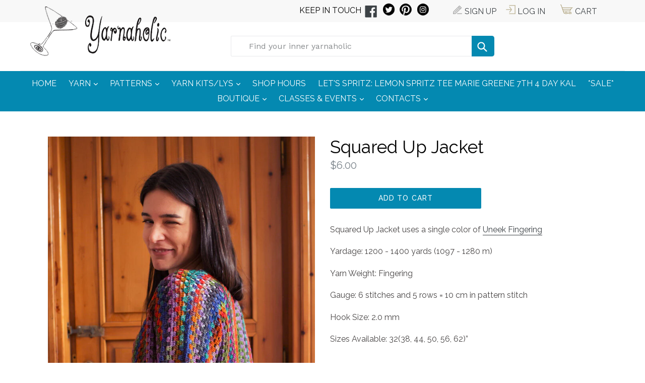

--- FILE ---
content_type: text/html; charset=utf-8
request_url: https://www.yarnaholicstore.com/products/squared-up-jacket
body_size: 21464
content:

<!doctype html>
<!--[if IE 9]> <html class="ie9 no-js" lang="en"> <![endif]-->
<!--[if (gt IE 9)|!(IE)]><!--> <html class="no-js" lang="en"> <!--<![endif]-->
<head>
  <meta name="p:domain_verify" content="3b57a70f184b2d9e8c799c6cf937670d"/>
<!-- "snippets/limespot.liquid" was not rendered, the associated app was uninstalled --><script id=gw_script>(function() {    var xy   = document.createElement('script');    xy.src = "https://static.giftwizard.co/scriptloader.js?shop=yarnaholicstore.myshopify.com";    xy.async = true;    document.head.appendChild(xy)})()</script>

  <meta charset="utf-8">
  <meta http-equiv="X-UA-Compatible" content="IE=edge,chrome=1">
  <meta name="viewport" content="width=device-width,initial-scale=1">
  <meta name="theme-color" content="#0489b1">

  <link rel="canonical" href="https://www.yarnaholicstore.com/products/squared-up-jacket">
	
  
    <link rel="shortcut icon" href="//www.yarnaholicstore.com/cdn/shop/files/yarnaholic_Martini_logo_32x32.jpg?v=1614231857" type="image/png">
  

  
  <title>
    Squared Up Jacket
    
    
    
      &ndash; Yarnaholicstore
    
  </title>

  
    <meta name="description" content="Squared Up Jacket uses a single color of Uneek Fingering Yardage: 1200 - 1400 yards (1097 - 1280 m) Yarn Weight: Fingering Gauge: 6 stitches and 5 rows = 10 cm in pattern stitch Hook Size: 2.0 mm Sizes Available: 32(38, 44, 50, 56, 62)”">
  
	<link href="https://fonts.googleapis.com/css?family=Raleway:100,300,400,500,600,700,900" rel="stylesheet"> 
  <!-- /snippets/social-meta-tags.liquid -->
<meta property="og:site_name" content="Yarnaholicstore">
<meta property="og:url" content="https://www.yarnaholicstore.com/products/squared-up-jacket">
<meta property="og:title" content="Squared Up Jacket">
<meta property="og:type" content="product">
<meta property="og:description" content="Squared Up Jacket uses a single color of Uneek Fingering Yardage: 1200 - 1400 yards (1097 - 1280 m) Yarn Weight: Fingering Gauge: 6 stitches and 5 rows = 10 cm in pattern stitch Hook Size: 2.0 mm Sizes Available: 32(38, 44, 50, 56, 62)”"><meta property="og:price:amount" content="6.00">
  <meta property="og:price:currency" content="USD"><meta property="og:image" content="http://www.yarnaholicstore.com/cdn/shop/products/Square-Up-3020_7_1024x1024.jpg?v=1607216464"><meta property="og:image" content="http://www.yarnaholicstore.com/cdn/shop/products/Square-Up-3020_10_1024x1024.jpg?v=1607216464"><meta property="og:image" content="http://www.yarnaholicstore.com/cdn/shop/products/Square-Up-3020_11_1024x1024.jpg?v=1607216464">
<meta property="og:image:secure_url" content="https://www.yarnaholicstore.com/cdn/shop/products/Square-Up-3020_7_1024x1024.jpg?v=1607216464"><meta property="og:image:secure_url" content="https://www.yarnaholicstore.com/cdn/shop/products/Square-Up-3020_10_1024x1024.jpg?v=1607216464"><meta property="og:image:secure_url" content="https://www.yarnaholicstore.com/cdn/shop/products/Square-Up-3020_11_1024x1024.jpg?v=1607216464">

<meta name="twitter:site" content="@search?q=yarnaholicstor1">
<meta name="twitter:card" content="summary_large_image">
<meta name="twitter:title" content="Squared Up Jacket">
<meta name="twitter:description" content="Squared Up Jacket uses a single color of Uneek Fingering Yardage: 1200 - 1400 yards (1097 - 1280 m) Yarn Weight: Fingering Gauge: 6 stitches and 5 rows = 10 cm in pattern stitch Hook Size: 2.0 mm Sizes Available: 32(38, 44, 50, 56, 62)”">


  <link href="//www.yarnaholicstore.com/cdn/shop/t/9/assets/theme.scss.css?v=45636254089080733491752611707" rel="stylesheet" type="text/css" media="all" />
  <link href="//www.yarnaholicstore.com/cdn/shop/t/9/assets/custom.scss?v=157290586141295529051752611707" rel="stylesheet" type="text/css" media="all" />
  

  <link href="//fonts.googleapis.com/css?family=Work+Sans:400,700" rel="stylesheet" type="text/css" media="all" />


  

    <link href="//fonts.googleapis.com/css?family=raleway:100" rel="stylesheet" type="text/css" media="all" />
  


 

  <script>
    var theme = {
      strings: {
        addToCart: "Add to cart",
        soldOut: "Sold out",
        unavailable: "Unavailable",
        showMore: "Show More",
        showLess: "Show Less"
      },
      moneyFormat: "${{amount}}"
    }

    document.documentElement.className = document.documentElement.className.replace('no-js', 'js');
  </script>

  <!--[if (lte IE 9) ]><script src="//www.yarnaholicstore.com/cdn/shop/t/9/assets/match-media.min.js?v=22265819453975888031616755133" type="text/javascript"></script><![endif]-->

  

  <!--[if (gt IE 9)|!(IE)]><!--><script src="//www.yarnaholicstore.com/cdn/shop/t/9/assets/vendor.js?v=136118274122071307521616755138" defer="defer"></script><!--<![endif]-->
  <!--[if lte IE 9]><script src="//www.yarnaholicstore.com/cdn/shop/t/9/assets/vendor.js?v=136118274122071307521616755138"></script><![endif]-->

  <!--[if (gt IE 9)|!(IE)]><!--><script src="//www.yarnaholicstore.com/cdn/shop/t/9/assets/theme.js?v=182713567947977269401616755136" defer="defer"></script><!--<![endif]-->
  <!--[if lte IE 9]><script src="//www.yarnaholicstore.com/cdn/shop/t/9/assets/theme.js?v=182713567947977269401616755136"></script><![endif]-->
  
  <script>window.performance && window.performance.mark && window.performance.mark('shopify.content_for_header.start');</script><meta name="facebook-domain-verification" content="adz5bmtjy1sojcr6zujkf6r96y4zqd">
<meta name="facebook-domain-verification" content="j62qe8y1co7nmivqlspe38rpr71kl5">
<meta name="facebook-domain-verification" content="not8pdlqchtqm3z1tpwo16ntsy5uqv">
<meta name="facebook-domain-verification" content="n24aujuhkz5xtyv7gplfyjodml534t">
<meta id="shopify-digital-wallet" name="shopify-digital-wallet" content="/18698513/digital_wallets/dialog">
<meta name="shopify-checkout-api-token" content="a541830a565f18f07fd3952285dec34e">
<meta id="in-context-paypal-metadata" data-shop-id="18698513" data-venmo-supported="false" data-environment="production" data-locale="en_US" data-paypal-v4="true" data-currency="USD">
<link rel="alternate" type="application/json+oembed" href="https://www.yarnaholicstore.com/products/squared-up-jacket.oembed">
<script async="async" src="/checkouts/internal/preloads.js?locale=en-US"></script>
<link rel="preconnect" href="https://shop.app" crossorigin="anonymous">
<script async="async" src="https://shop.app/checkouts/internal/preloads.js?locale=en-US&shop_id=18698513" crossorigin="anonymous"></script>
<script id="apple-pay-shop-capabilities" type="application/json">{"shopId":18698513,"countryCode":"US","currencyCode":"USD","merchantCapabilities":["supports3DS"],"merchantId":"gid:\/\/shopify\/Shop\/18698513","merchantName":"Yarnaholicstore","requiredBillingContactFields":["postalAddress","email","phone"],"requiredShippingContactFields":["postalAddress","email","phone"],"shippingType":"shipping","supportedNetworks":["visa","masterCard","amex","discover","elo","jcb"],"total":{"type":"pending","label":"Yarnaholicstore","amount":"1.00"},"shopifyPaymentsEnabled":true,"supportsSubscriptions":true}</script>
<script id="shopify-features" type="application/json">{"accessToken":"a541830a565f18f07fd3952285dec34e","betas":["rich-media-storefront-analytics"],"domain":"www.yarnaholicstore.com","predictiveSearch":true,"shopId":18698513,"locale":"en"}</script>
<script>var Shopify = Shopify || {};
Shopify.shop = "yarnaholicstore.myshopify.com";
Shopify.locale = "en";
Shopify.currency = {"active":"USD","rate":"1.0"};
Shopify.country = "US";
Shopify.theme = {"name":"YarnaholicStore v1.2","id":120177229867,"schema_name":"Debut","schema_version":"1.1.3","theme_store_id":796,"role":"main"};
Shopify.theme.handle = "null";
Shopify.theme.style = {"id":null,"handle":null};
Shopify.cdnHost = "www.yarnaholicstore.com/cdn";
Shopify.routes = Shopify.routes || {};
Shopify.routes.root = "/";</script>
<script type="module">!function(o){(o.Shopify=o.Shopify||{}).modules=!0}(window);</script>
<script>!function(o){function n(){var o=[];function n(){o.push(Array.prototype.slice.apply(arguments))}return n.q=o,n}var t=o.Shopify=o.Shopify||{};t.loadFeatures=n(),t.autoloadFeatures=n()}(window);</script>
<script>
  window.ShopifyPay = window.ShopifyPay || {};
  window.ShopifyPay.apiHost = "shop.app\/pay";
  window.ShopifyPay.redirectState = null;
</script>
<script id="shop-js-analytics" type="application/json">{"pageType":"product"}</script>
<script defer="defer" async type="module" src="//www.yarnaholicstore.com/cdn/shopifycloud/shop-js/modules/v2/client.init-shop-cart-sync_COMZFrEa.en.esm.js"></script>
<script defer="defer" async type="module" src="//www.yarnaholicstore.com/cdn/shopifycloud/shop-js/modules/v2/chunk.common_CdXrxk3f.esm.js"></script>
<script type="module">
  await import("//www.yarnaholicstore.com/cdn/shopifycloud/shop-js/modules/v2/client.init-shop-cart-sync_COMZFrEa.en.esm.js");
await import("//www.yarnaholicstore.com/cdn/shopifycloud/shop-js/modules/v2/chunk.common_CdXrxk3f.esm.js");

  window.Shopify.SignInWithShop?.initShopCartSync?.({"fedCMEnabled":true,"windoidEnabled":true});

</script>
<script>
  window.Shopify = window.Shopify || {};
  if (!window.Shopify.featureAssets) window.Shopify.featureAssets = {};
  window.Shopify.featureAssets['shop-js'] = {"shop-cart-sync":["modules/v2/client.shop-cart-sync_CRSPkpKa.en.esm.js","modules/v2/chunk.common_CdXrxk3f.esm.js"],"init-fed-cm":["modules/v2/client.init-fed-cm_DO1JVZ96.en.esm.js","modules/v2/chunk.common_CdXrxk3f.esm.js"],"init-windoid":["modules/v2/client.init-windoid_hXardXh0.en.esm.js","modules/v2/chunk.common_CdXrxk3f.esm.js"],"init-shop-email-lookup-coordinator":["modules/v2/client.init-shop-email-lookup-coordinator_jpxQlUsx.en.esm.js","modules/v2/chunk.common_CdXrxk3f.esm.js"],"shop-toast-manager":["modules/v2/client.shop-toast-manager_C-K0q6-t.en.esm.js","modules/v2/chunk.common_CdXrxk3f.esm.js"],"shop-button":["modules/v2/client.shop-button_B6dBoDg5.en.esm.js","modules/v2/chunk.common_CdXrxk3f.esm.js"],"shop-login-button":["modules/v2/client.shop-login-button_BHRMsoBb.en.esm.js","modules/v2/chunk.common_CdXrxk3f.esm.js","modules/v2/chunk.modal_C89cmTvN.esm.js"],"shop-cash-offers":["modules/v2/client.shop-cash-offers_p6Pw3nax.en.esm.js","modules/v2/chunk.common_CdXrxk3f.esm.js","modules/v2/chunk.modal_C89cmTvN.esm.js"],"avatar":["modules/v2/client.avatar_BTnouDA3.en.esm.js"],"init-shop-cart-sync":["modules/v2/client.init-shop-cart-sync_COMZFrEa.en.esm.js","modules/v2/chunk.common_CdXrxk3f.esm.js"],"init-shop-for-new-customer-accounts":["modules/v2/client.init-shop-for-new-customer-accounts_BNQiNx4m.en.esm.js","modules/v2/client.shop-login-button_BHRMsoBb.en.esm.js","modules/v2/chunk.common_CdXrxk3f.esm.js","modules/v2/chunk.modal_C89cmTvN.esm.js"],"pay-button":["modules/v2/client.pay-button_CRuQ9trT.en.esm.js","modules/v2/chunk.common_CdXrxk3f.esm.js"],"init-customer-accounts-sign-up":["modules/v2/client.init-customer-accounts-sign-up_Q1yheB3t.en.esm.js","modules/v2/client.shop-login-button_BHRMsoBb.en.esm.js","modules/v2/chunk.common_CdXrxk3f.esm.js","modules/v2/chunk.modal_C89cmTvN.esm.js"],"checkout-modal":["modules/v2/client.checkout-modal_DtXVhFgQ.en.esm.js","modules/v2/chunk.common_CdXrxk3f.esm.js","modules/v2/chunk.modal_C89cmTvN.esm.js"],"init-customer-accounts":["modules/v2/client.init-customer-accounts_B5rMd0lj.en.esm.js","modules/v2/client.shop-login-button_BHRMsoBb.en.esm.js","modules/v2/chunk.common_CdXrxk3f.esm.js","modules/v2/chunk.modal_C89cmTvN.esm.js"],"lead-capture":["modules/v2/client.lead-capture_CmGCXBh3.en.esm.js","modules/v2/chunk.common_CdXrxk3f.esm.js","modules/v2/chunk.modal_C89cmTvN.esm.js"],"shop-follow-button":["modules/v2/client.shop-follow-button_CV5C02lv.en.esm.js","modules/v2/chunk.common_CdXrxk3f.esm.js","modules/v2/chunk.modal_C89cmTvN.esm.js"],"shop-login":["modules/v2/client.shop-login_Bz_Zm_XZ.en.esm.js","modules/v2/chunk.common_CdXrxk3f.esm.js","modules/v2/chunk.modal_C89cmTvN.esm.js"],"payment-terms":["modules/v2/client.payment-terms_D7XnU2ez.en.esm.js","modules/v2/chunk.common_CdXrxk3f.esm.js","modules/v2/chunk.modal_C89cmTvN.esm.js"]};
</script>
<script>(function() {
  var isLoaded = false;
  function asyncLoad() {
    if (isLoaded) return;
    isLoaded = true;
    var urls = ["https:\/\/cdn.sesami.co\/shopify.js?shop=yarnaholicstore.myshopify.com","https:\/\/chimpstatic.com\/mcjs-connected\/js\/users\/6d8bec5fa6b5f74a9494080a1\/c883dcfc15cee6cdaafaf9bf9.js?shop=yarnaholicstore.myshopify.com","https:\/\/api.omegatheme.com\/facebook-chat\/facebook-chat.js?v=1606007279\u0026shop=yarnaholicstore.myshopify.com","\/\/cdn.shopify.com\/proxy\/0d921763efd708f27a2db217df3ac2da60e8d5ed3e398e7a3ddab489ab2ead91\/static.cdn.printful.com\/static\/js\/external\/shopify-product-customizer.js?v=0.28\u0026shop=yarnaholicstore.myshopify.com\u0026sp-cache-control=cHVibGljLCBtYXgtYWdlPTkwMA"];
    for (var i = 0; i < urls.length; i++) {
      var s = document.createElement('script');
      s.type = 'text/javascript';
      s.async = true;
      s.src = urls[i];
      var x = document.getElementsByTagName('script')[0];
      x.parentNode.insertBefore(s, x);
    }
  };
  if(window.attachEvent) {
    window.attachEvent('onload', asyncLoad);
  } else {
    window.addEventListener('load', asyncLoad, false);
  }
})();</script>
<script id="__st">var __st={"a":18698513,"offset":-28800,"reqid":"12f3ad93-f95f-4968-8b8b-a4678f7a0d91-1763224205","pageurl":"www.yarnaholicstore.com\/products\/squared-up-jacket","u":"7fb9356c1628","p":"product","rtyp":"product","rid":4855954636843};</script>
<script>window.ShopifyPaypalV4VisibilityTracking = true;</script>
<script id="captcha-bootstrap">!function(){'use strict';const t='contact',e='account',n='new_comment',o=[[t,t],['blogs',n],['comments',n],[t,'customer']],c=[[e,'customer_login'],[e,'guest_login'],[e,'recover_customer_password'],[e,'create_customer']],r=t=>t.map((([t,e])=>`form[action*='/${t}']:not([data-nocaptcha='true']) input[name='form_type'][value='${e}']`)).join(','),a=t=>()=>t?[...document.querySelectorAll(t)].map((t=>t.form)):[];function s(){const t=[...o],e=r(t);return a(e)}const i='password',u='form_key',d=['recaptcha-v3-token','g-recaptcha-response','h-captcha-response',i],f=()=>{try{return window.sessionStorage}catch{return}},m='__shopify_v',_=t=>t.elements[u];function p(t,e,n=!1){try{const o=window.sessionStorage,c=JSON.parse(o.getItem(e)),{data:r}=function(t){const{data:e,action:n}=t;return t[m]||n?{data:e,action:n}:{data:t,action:n}}(c);for(const[e,n]of Object.entries(r))t.elements[e]&&(t.elements[e].value=n);n&&o.removeItem(e)}catch(o){console.error('form repopulation failed',{error:o})}}const l='form_type',E='cptcha';function T(t){t.dataset[E]=!0}const w=window,h=w.document,L='Shopify',v='ce_forms',y='captcha';let A=!1;((t,e)=>{const n=(g='f06e6c50-85a8-45c8-87d0-21a2b65856fe',I='https://cdn.shopify.com/shopifycloud/storefront-forms-hcaptcha/ce_storefront_forms_captcha_hcaptcha.v1.5.2.iife.js',D={infoText:'Protected by hCaptcha',privacyText:'Privacy',termsText:'Terms'},(t,e,n)=>{const o=w[L][v],c=o.bindForm;if(c)return c(t,g,e,D).then(n);var r;o.q.push([[t,g,e,D],n]),r=I,A||(h.body.append(Object.assign(h.createElement('script'),{id:'captcha-provider',async:!0,src:r})),A=!0)});var g,I,D;w[L]=w[L]||{},w[L][v]=w[L][v]||{},w[L][v].q=[],w[L][y]=w[L][y]||{},w[L][y].protect=function(t,e){n(t,void 0,e),T(t)},Object.freeze(w[L][y]),function(t,e,n,w,h,L){const[v,y,A,g]=function(t,e,n){const i=e?o:[],u=t?c:[],d=[...i,...u],f=r(d),m=r(i),_=r(d.filter((([t,e])=>n.includes(e))));return[a(f),a(m),a(_),s()]}(w,h,L),I=t=>{const e=t.target;return e instanceof HTMLFormElement?e:e&&e.form},D=t=>v().includes(t);t.addEventListener('submit',(t=>{const e=I(t);if(!e)return;const n=D(e)&&!e.dataset.hcaptchaBound&&!e.dataset.recaptchaBound,o=_(e),c=g().includes(e)&&(!o||!o.value);(n||c)&&t.preventDefault(),c&&!n&&(function(t){try{if(!f())return;!function(t){const e=f();if(!e)return;const n=_(t);if(!n)return;const o=n.value;o&&e.removeItem(o)}(t);const e=Array.from(Array(32),(()=>Math.random().toString(36)[2])).join('');!function(t,e){_(t)||t.append(Object.assign(document.createElement('input'),{type:'hidden',name:u})),t.elements[u].value=e}(t,e),function(t,e){const n=f();if(!n)return;const o=[...t.querySelectorAll(`input[type='${i}']`)].map((({name:t})=>t)),c=[...d,...o],r={};for(const[a,s]of new FormData(t).entries())c.includes(a)||(r[a]=s);n.setItem(e,JSON.stringify({[m]:1,action:t.action,data:r}))}(t,e)}catch(e){console.error('failed to persist form',e)}}(e),e.submit())}));const S=(t,e)=>{t&&!t.dataset[E]&&(n(t,e.some((e=>e===t))),T(t))};for(const o of['focusin','change'])t.addEventListener(o,(t=>{const e=I(t);D(e)&&S(e,y())}));const B=e.get('form_key'),M=e.get(l),P=B&&M;t.addEventListener('DOMContentLoaded',(()=>{const t=y();if(P)for(const e of t)e.elements[l].value===M&&p(e,B);[...new Set([...A(),...v().filter((t=>'true'===t.dataset.shopifyCaptcha))])].forEach((e=>S(e,t)))}))}(h,new URLSearchParams(w.location.search),n,t,e,['guest_login'])})(!0,!0)}();</script>
<script integrity="sha256-52AcMU7V7pcBOXWImdc/TAGTFKeNjmkeM1Pvks/DTgc=" data-source-attribution="shopify.loadfeatures" defer="defer" src="//www.yarnaholicstore.com/cdn/shopifycloud/storefront/assets/storefront/load_feature-81c60534.js" crossorigin="anonymous"></script>
<script crossorigin="anonymous" defer="defer" src="//www.yarnaholicstore.com/cdn/shopifycloud/storefront/assets/shopify_pay/storefront-65b4c6d7.js?v=20250812"></script>
<script data-source-attribution="shopify.dynamic_checkout.dynamic.init">var Shopify=Shopify||{};Shopify.PaymentButton=Shopify.PaymentButton||{isStorefrontPortableWallets:!0,init:function(){window.Shopify.PaymentButton.init=function(){};var t=document.createElement("script");t.src="https://www.yarnaholicstore.com/cdn/shopifycloud/portable-wallets/latest/portable-wallets.en.js",t.type="module",document.head.appendChild(t)}};
</script>
<script data-source-attribution="shopify.dynamic_checkout.buyer_consent">
  function portableWalletsHideBuyerConsent(e){var t=document.getElementById("shopify-buyer-consent"),n=document.getElementById("shopify-subscription-policy-button");t&&n&&(t.classList.add("hidden"),t.setAttribute("aria-hidden","true"),n.removeEventListener("click",e))}function portableWalletsShowBuyerConsent(e){var t=document.getElementById("shopify-buyer-consent"),n=document.getElementById("shopify-subscription-policy-button");t&&n&&(t.classList.remove("hidden"),t.removeAttribute("aria-hidden"),n.addEventListener("click",e))}window.Shopify?.PaymentButton&&(window.Shopify.PaymentButton.hideBuyerConsent=portableWalletsHideBuyerConsent,window.Shopify.PaymentButton.showBuyerConsent=portableWalletsShowBuyerConsent);
</script>
<script data-source-attribution="shopify.dynamic_checkout.cart.bootstrap">document.addEventListener("DOMContentLoaded",(function(){function t(){return document.querySelector("shopify-accelerated-checkout-cart, shopify-accelerated-checkout")}if(t())Shopify.PaymentButton.init();else{new MutationObserver((function(e,n){t()&&(Shopify.PaymentButton.init(),n.disconnect())})).observe(document.body,{childList:!0,subtree:!0})}}));
</script>
<link id="shopify-accelerated-checkout-styles" rel="stylesheet" media="screen" href="https://www.yarnaholicstore.com/cdn/shopifycloud/portable-wallets/latest/accelerated-checkout-backwards-compat.css" crossorigin="anonymous">
<style id="shopify-accelerated-checkout-cart">
        #shopify-buyer-consent {
  margin-top: 1em;
  display: inline-block;
  width: 100%;
}

#shopify-buyer-consent.hidden {
  display: none;
}

#shopify-subscription-policy-button {
  background: none;
  border: none;
  padding: 0;
  text-decoration: underline;
  font-size: inherit;
  cursor: pointer;
}

#shopify-subscription-policy-button::before {
  box-shadow: none;
}

      </style>

<script>window.performance && window.performance.mark && window.performance.mark('shopify.content_for_header.end');</script>
<link href="https://monorail-edge.shopifysvc.com" rel="dns-prefetch">
<script>(function(){if ("sendBeacon" in navigator && "performance" in window) {try {var session_token_from_headers = performance.getEntriesByType('navigation')[0].serverTiming.find(x => x.name == '_s').description;} catch {var session_token_from_headers = undefined;}var session_cookie_matches = document.cookie.match(/_shopify_s=([^;]*)/);var session_token_from_cookie = session_cookie_matches && session_cookie_matches.length === 2 ? session_cookie_matches[1] : "";var session_token = session_token_from_headers || session_token_from_cookie || "";function handle_abandonment_event(e) {var entries = performance.getEntries().filter(function(entry) {return /monorail-edge.shopifysvc.com/.test(entry.name);});if (!window.abandonment_tracked && entries.length === 0) {window.abandonment_tracked = true;var currentMs = Date.now();var navigation_start = performance.timing.navigationStart;var payload = {shop_id: 18698513,url: window.location.href,navigation_start,duration: currentMs - navigation_start,session_token,page_type: "product"};window.navigator.sendBeacon("https://monorail-edge.shopifysvc.com/v1/produce", JSON.stringify({schema_id: "online_store_buyer_site_abandonment/1.1",payload: payload,metadata: {event_created_at_ms: currentMs,event_sent_at_ms: currentMs}}));}}window.addEventListener('pagehide', handle_abandonment_event);}}());</script>
<script id="web-pixels-manager-setup">(function e(e,d,r,n,o){if(void 0===o&&(o={}),!Boolean(null===(a=null===(i=window.Shopify)||void 0===i?void 0:i.analytics)||void 0===a?void 0:a.replayQueue)){var i,a;window.Shopify=window.Shopify||{};var t=window.Shopify;t.analytics=t.analytics||{};var s=t.analytics;s.replayQueue=[],s.publish=function(e,d,r){return s.replayQueue.push([e,d,r]),!0};try{self.performance.mark("wpm:start")}catch(e){}var l=function(){var e={modern:/Edge?\/(1{2}[4-9]|1[2-9]\d|[2-9]\d{2}|\d{4,})\.\d+(\.\d+|)|Firefox\/(1{2}[4-9]|1[2-9]\d|[2-9]\d{2}|\d{4,})\.\d+(\.\d+|)|Chrom(ium|e)\/(9{2}|\d{3,})\.\d+(\.\d+|)|(Maci|X1{2}).+ Version\/(15\.\d+|(1[6-9]|[2-9]\d|\d{3,})\.\d+)([,.]\d+|)( \(\w+\)|)( Mobile\/\w+|) Safari\/|Chrome.+OPR\/(9{2}|\d{3,})\.\d+\.\d+|(CPU[ +]OS|iPhone[ +]OS|CPU[ +]iPhone|CPU IPhone OS|CPU iPad OS)[ +]+(15[._]\d+|(1[6-9]|[2-9]\d|\d{3,})[._]\d+)([._]\d+|)|Android:?[ /-](13[3-9]|1[4-9]\d|[2-9]\d{2}|\d{4,})(\.\d+|)(\.\d+|)|Android.+Firefox\/(13[5-9]|1[4-9]\d|[2-9]\d{2}|\d{4,})\.\d+(\.\d+|)|Android.+Chrom(ium|e)\/(13[3-9]|1[4-9]\d|[2-9]\d{2}|\d{4,})\.\d+(\.\d+|)|SamsungBrowser\/([2-9]\d|\d{3,})\.\d+/,legacy:/Edge?\/(1[6-9]|[2-9]\d|\d{3,})\.\d+(\.\d+|)|Firefox\/(5[4-9]|[6-9]\d|\d{3,})\.\d+(\.\d+|)|Chrom(ium|e)\/(5[1-9]|[6-9]\d|\d{3,})\.\d+(\.\d+|)([\d.]+$|.*Safari\/(?![\d.]+ Edge\/[\d.]+$))|(Maci|X1{2}).+ Version\/(10\.\d+|(1[1-9]|[2-9]\d|\d{3,})\.\d+)([,.]\d+|)( \(\w+\)|)( Mobile\/\w+|) Safari\/|Chrome.+OPR\/(3[89]|[4-9]\d|\d{3,})\.\d+\.\d+|(CPU[ +]OS|iPhone[ +]OS|CPU[ +]iPhone|CPU IPhone OS|CPU iPad OS)[ +]+(10[._]\d+|(1[1-9]|[2-9]\d|\d{3,})[._]\d+)([._]\d+|)|Android:?[ /-](13[3-9]|1[4-9]\d|[2-9]\d{2}|\d{4,})(\.\d+|)(\.\d+|)|Mobile Safari.+OPR\/([89]\d|\d{3,})\.\d+\.\d+|Android.+Firefox\/(13[5-9]|1[4-9]\d|[2-9]\d{2}|\d{4,})\.\d+(\.\d+|)|Android.+Chrom(ium|e)\/(13[3-9]|1[4-9]\d|[2-9]\d{2}|\d{4,})\.\d+(\.\d+|)|Android.+(UC? ?Browser|UCWEB|U3)[ /]?(15\.([5-9]|\d{2,})|(1[6-9]|[2-9]\d|\d{3,})\.\d+)\.\d+|SamsungBrowser\/(5\.\d+|([6-9]|\d{2,})\.\d+)|Android.+MQ{2}Browser\/(14(\.(9|\d{2,})|)|(1[5-9]|[2-9]\d|\d{3,})(\.\d+|))(\.\d+|)|K[Aa][Ii]OS\/(3\.\d+|([4-9]|\d{2,})\.\d+)(\.\d+|)/},d=e.modern,r=e.legacy,n=navigator.userAgent;return n.match(d)?"modern":n.match(r)?"legacy":"unknown"}(),u="modern"===l?"modern":"legacy",c=(null!=n?n:{modern:"",legacy:""})[u],f=function(e){return[e.baseUrl,"/wpm","/b",e.hashVersion,"modern"===e.buildTarget?"m":"l",".js"].join("")}({baseUrl:d,hashVersion:r,buildTarget:u}),m=function(e){var d=e.version,r=e.bundleTarget,n=e.surface,o=e.pageUrl,i=e.monorailEndpoint;return{emit:function(e){var a=e.status,t=e.errorMsg,s=(new Date).getTime(),l=JSON.stringify({metadata:{event_sent_at_ms:s},events:[{schema_id:"web_pixels_manager_load/3.1",payload:{version:d,bundle_target:r,page_url:o,status:a,surface:n,error_msg:t},metadata:{event_created_at_ms:s}}]});if(!i)return console&&console.warn&&console.warn("[Web Pixels Manager] No Monorail endpoint provided, skipping logging."),!1;try{return self.navigator.sendBeacon.bind(self.navigator)(i,l)}catch(e){}var u=new XMLHttpRequest;try{return u.open("POST",i,!0),u.setRequestHeader("Content-Type","text/plain"),u.send(l),!0}catch(e){return console&&console.warn&&console.warn("[Web Pixels Manager] Got an unhandled error while logging to Monorail."),!1}}}}({version:r,bundleTarget:l,surface:e.surface,pageUrl:self.location.href,monorailEndpoint:e.monorailEndpoint});try{o.browserTarget=l,function(e){var d=e.src,r=e.async,n=void 0===r||r,o=e.onload,i=e.onerror,a=e.sri,t=e.scriptDataAttributes,s=void 0===t?{}:t,l=document.createElement("script"),u=document.querySelector("head"),c=document.querySelector("body");if(l.async=n,l.src=d,a&&(l.integrity=a,l.crossOrigin="anonymous"),s)for(var f in s)if(Object.prototype.hasOwnProperty.call(s,f))try{l.dataset[f]=s[f]}catch(e){}if(o&&l.addEventListener("load",o),i&&l.addEventListener("error",i),u)u.appendChild(l);else{if(!c)throw new Error("Did not find a head or body element to append the script");c.appendChild(l)}}({src:f,async:!0,onload:function(){if(!function(){var e,d;return Boolean(null===(d=null===(e=window.Shopify)||void 0===e?void 0:e.analytics)||void 0===d?void 0:d.initialized)}()){var d=window.webPixelsManager.init(e)||void 0;if(d){var r=window.Shopify.analytics;r.replayQueue.forEach((function(e){var r=e[0],n=e[1],o=e[2];d.publishCustomEvent(r,n,o)})),r.replayQueue=[],r.publish=d.publishCustomEvent,r.visitor=d.visitor,r.initialized=!0}}},onerror:function(){return m.emit({status:"failed",errorMsg:"".concat(f," has failed to load")})},sri:function(e){var d=/^sha384-[A-Za-z0-9+/=]+$/;return"string"==typeof e&&d.test(e)}(c)?c:"",scriptDataAttributes:o}),m.emit({status:"loading"})}catch(e){m.emit({status:"failed",errorMsg:(null==e?void 0:e.message)||"Unknown error"})}}})({shopId: 18698513,storefrontBaseUrl: "https://www.yarnaholicstore.com",extensionsBaseUrl: "https://extensions.shopifycdn.com/cdn/shopifycloud/web-pixels-manager",monorailEndpoint: "https://monorail-edge.shopifysvc.com/unstable/produce_batch",surface: "storefront-renderer",enabledBetaFlags: ["2dca8a86"],webPixelsConfigList: [{"id":"142934059","configuration":"{\"pixel_id\":\"1388111658044562\",\"pixel_type\":\"facebook_pixel\",\"metaapp_system_user_token\":\"-\"}","eventPayloadVersion":"v1","runtimeContext":"OPEN","scriptVersion":"ca16bc87fe92b6042fbaa3acc2fbdaa6","type":"APP","apiClientId":2329312,"privacyPurposes":["ANALYTICS","MARKETING","SALE_OF_DATA"],"dataSharingAdjustments":{"protectedCustomerApprovalScopes":["read_customer_address","read_customer_email","read_customer_name","read_customer_personal_data","read_customer_phone"]}},{"id":"36601899","configuration":"{\"tagID\":\"2612685833932\"}","eventPayloadVersion":"v1","runtimeContext":"STRICT","scriptVersion":"18031546ee651571ed29edbe71a3550b","type":"APP","apiClientId":3009811,"privacyPurposes":["ANALYTICS","MARKETING","SALE_OF_DATA"],"dataSharingAdjustments":{"protectedCustomerApprovalScopes":["read_customer_address","read_customer_email","read_customer_name","read_customer_personal_data","read_customer_phone"]}},{"id":"61734955","eventPayloadVersion":"v1","runtimeContext":"LAX","scriptVersion":"1","type":"CUSTOM","privacyPurposes":["ANALYTICS"],"name":"Google Analytics tag (migrated)"},{"id":"shopify-app-pixel","configuration":"{}","eventPayloadVersion":"v1","runtimeContext":"STRICT","scriptVersion":"0450","apiClientId":"shopify-pixel","type":"APP","privacyPurposes":["ANALYTICS","MARKETING"]},{"id":"shopify-custom-pixel","eventPayloadVersion":"v1","runtimeContext":"LAX","scriptVersion":"0450","apiClientId":"shopify-pixel","type":"CUSTOM","privacyPurposes":["ANALYTICS","MARKETING"]}],isMerchantRequest: false,initData: {"shop":{"name":"Yarnaholicstore","paymentSettings":{"currencyCode":"USD"},"myshopifyDomain":"yarnaholicstore.myshopify.com","countryCode":"US","storefrontUrl":"https:\/\/www.yarnaholicstore.com"},"customer":null,"cart":null,"checkout":null,"productVariants":[{"price":{"amount":6.0,"currencyCode":"USD"},"product":{"title":"Squared Up Jacket","vendor":"Urth Yarns","id":"4855954636843","untranslatedTitle":"Squared Up Jacket","url":"\/products\/squared-up-jacket","type":"Pattern"},"id":"33025639120939","image":{"src":"\/\/www.yarnaholicstore.com\/cdn\/shop\/products\/Square-Up-3020_7.jpg?v=1607216464"},"sku":"","title":"Default Title","untranslatedTitle":"Default Title"}],"purchasingCompany":null},},"https://www.yarnaholicstore.com/cdn","ae1676cfwd2530674p4253c800m34e853cb",{"modern":"","legacy":""},{"shopId":"18698513","storefrontBaseUrl":"https:\/\/www.yarnaholicstore.com","extensionBaseUrl":"https:\/\/extensions.shopifycdn.com\/cdn\/shopifycloud\/web-pixels-manager","surface":"storefront-renderer","enabledBetaFlags":"[\"2dca8a86\"]","isMerchantRequest":"false","hashVersion":"ae1676cfwd2530674p4253c800m34e853cb","publish":"custom","events":"[[\"page_viewed\",{}],[\"product_viewed\",{\"productVariant\":{\"price\":{\"amount\":6.0,\"currencyCode\":\"USD\"},\"product\":{\"title\":\"Squared Up Jacket\",\"vendor\":\"Urth Yarns\",\"id\":\"4855954636843\",\"untranslatedTitle\":\"Squared Up Jacket\",\"url\":\"\/products\/squared-up-jacket\",\"type\":\"Pattern\"},\"id\":\"33025639120939\",\"image\":{\"src\":\"\/\/www.yarnaholicstore.com\/cdn\/shop\/products\/Square-Up-3020_7.jpg?v=1607216464\"},\"sku\":\"\",\"title\":\"Default Title\",\"untranslatedTitle\":\"Default Title\"}}]]"});</script><script>
  window.ShopifyAnalytics = window.ShopifyAnalytics || {};
  window.ShopifyAnalytics.meta = window.ShopifyAnalytics.meta || {};
  window.ShopifyAnalytics.meta.currency = 'USD';
  var meta = {"product":{"id":4855954636843,"gid":"gid:\/\/shopify\/Product\/4855954636843","vendor":"Urth Yarns","type":"Pattern","variants":[{"id":33025639120939,"price":600,"name":"Squared Up Jacket","public_title":null,"sku":""}],"remote":false},"page":{"pageType":"product","resourceType":"product","resourceId":4855954636843}};
  for (var attr in meta) {
    window.ShopifyAnalytics.meta[attr] = meta[attr];
  }
</script>
<script class="analytics">
  (function () {
    var customDocumentWrite = function(content) {
      var jquery = null;

      if (window.jQuery) {
        jquery = window.jQuery;
      } else if (window.Checkout && window.Checkout.$) {
        jquery = window.Checkout.$;
      }

      if (jquery) {
        jquery('body').append(content);
      }
    };

    var hasLoggedConversion = function(token) {
      if (token) {
        return document.cookie.indexOf('loggedConversion=' + token) !== -1;
      }
      return false;
    }

    var setCookieIfConversion = function(token) {
      if (token) {
        var twoMonthsFromNow = new Date(Date.now());
        twoMonthsFromNow.setMonth(twoMonthsFromNow.getMonth() + 2);

        document.cookie = 'loggedConversion=' + token + '; expires=' + twoMonthsFromNow;
      }
    }

    var trekkie = window.ShopifyAnalytics.lib = window.trekkie = window.trekkie || [];
    if (trekkie.integrations) {
      return;
    }
    trekkie.methods = [
      'identify',
      'page',
      'ready',
      'track',
      'trackForm',
      'trackLink'
    ];
    trekkie.factory = function(method) {
      return function() {
        var args = Array.prototype.slice.call(arguments);
        args.unshift(method);
        trekkie.push(args);
        return trekkie;
      };
    };
    for (var i = 0; i < trekkie.methods.length; i++) {
      var key = trekkie.methods[i];
      trekkie[key] = trekkie.factory(key);
    }
    trekkie.load = function(config) {
      trekkie.config = config || {};
      trekkie.config.initialDocumentCookie = document.cookie;
      var first = document.getElementsByTagName('script')[0];
      var script = document.createElement('script');
      script.type = 'text/javascript';
      script.onerror = function(e) {
        var scriptFallback = document.createElement('script');
        scriptFallback.type = 'text/javascript';
        scriptFallback.onerror = function(error) {
                var Monorail = {
      produce: function produce(monorailDomain, schemaId, payload) {
        var currentMs = new Date().getTime();
        var event = {
          schema_id: schemaId,
          payload: payload,
          metadata: {
            event_created_at_ms: currentMs,
            event_sent_at_ms: currentMs
          }
        };
        return Monorail.sendRequest("https://" + monorailDomain + "/v1/produce", JSON.stringify(event));
      },
      sendRequest: function sendRequest(endpointUrl, payload) {
        // Try the sendBeacon API
        if (window && window.navigator && typeof window.navigator.sendBeacon === 'function' && typeof window.Blob === 'function' && !Monorail.isIos12()) {
          var blobData = new window.Blob([payload], {
            type: 'text/plain'
          });

          if (window.navigator.sendBeacon(endpointUrl, blobData)) {
            return true;
          } // sendBeacon was not successful

        } // XHR beacon

        var xhr = new XMLHttpRequest();

        try {
          xhr.open('POST', endpointUrl);
          xhr.setRequestHeader('Content-Type', 'text/plain');
          xhr.send(payload);
        } catch (e) {
          console.log(e);
        }

        return false;
      },
      isIos12: function isIos12() {
        return window.navigator.userAgent.lastIndexOf('iPhone; CPU iPhone OS 12_') !== -1 || window.navigator.userAgent.lastIndexOf('iPad; CPU OS 12_') !== -1;
      }
    };
    Monorail.produce('monorail-edge.shopifysvc.com',
      'trekkie_storefront_load_errors/1.1',
      {shop_id: 18698513,
      theme_id: 120177229867,
      app_name: "storefront",
      context_url: window.location.href,
      source_url: "//www.yarnaholicstore.com/cdn/s/trekkie.storefront.308893168db1679b4a9f8a086857af995740364f.min.js"});

        };
        scriptFallback.async = true;
        scriptFallback.src = '//www.yarnaholicstore.com/cdn/s/trekkie.storefront.308893168db1679b4a9f8a086857af995740364f.min.js';
        first.parentNode.insertBefore(scriptFallback, first);
      };
      script.async = true;
      script.src = '//www.yarnaholicstore.com/cdn/s/trekkie.storefront.308893168db1679b4a9f8a086857af995740364f.min.js';
      first.parentNode.insertBefore(script, first);
    };
    trekkie.load(
      {"Trekkie":{"appName":"storefront","development":false,"defaultAttributes":{"shopId":18698513,"isMerchantRequest":null,"themeId":120177229867,"themeCityHash":"971474261458788604","contentLanguage":"en","currency":"USD","eventMetadataId":"5c258b8a-f3ee-41b2-acbc-919d6e84459b"},"isServerSideCookieWritingEnabled":true,"monorailRegion":"shop_domain","enabledBetaFlags":["f0df213a"]},"Session Attribution":{},"S2S":{"facebookCapiEnabled":true,"source":"trekkie-storefront-renderer","apiClientId":580111}}
    );

    var loaded = false;
    trekkie.ready(function() {
      if (loaded) return;
      loaded = true;

      window.ShopifyAnalytics.lib = window.trekkie;

      var originalDocumentWrite = document.write;
      document.write = customDocumentWrite;
      try { window.ShopifyAnalytics.merchantGoogleAnalytics.call(this); } catch(error) {};
      document.write = originalDocumentWrite;

      window.ShopifyAnalytics.lib.page(null,{"pageType":"product","resourceType":"product","resourceId":4855954636843,"shopifyEmitted":true});

      var match = window.location.pathname.match(/checkouts\/(.+)\/(thank_you|post_purchase)/)
      var token = match? match[1]: undefined;
      if (!hasLoggedConversion(token)) {
        setCookieIfConversion(token);
        window.ShopifyAnalytics.lib.track("Viewed Product",{"currency":"USD","variantId":33025639120939,"productId":4855954636843,"productGid":"gid:\/\/shopify\/Product\/4855954636843","name":"Squared Up Jacket","price":"6.00","sku":"","brand":"Urth Yarns","variant":null,"category":"Pattern","nonInteraction":true,"remote":false},undefined,undefined,{"shopifyEmitted":true});
      window.ShopifyAnalytics.lib.track("monorail:\/\/trekkie_storefront_viewed_product\/1.1",{"currency":"USD","variantId":33025639120939,"productId":4855954636843,"productGid":"gid:\/\/shopify\/Product\/4855954636843","name":"Squared Up Jacket","price":"6.00","sku":"","brand":"Urth Yarns","variant":null,"category":"Pattern","nonInteraction":true,"remote":false,"referer":"https:\/\/www.yarnaholicstore.com\/products\/squared-up-jacket"});
      }
    });


        var eventsListenerScript = document.createElement('script');
        eventsListenerScript.async = true;
        eventsListenerScript.src = "//www.yarnaholicstore.com/cdn/shopifycloud/storefront/assets/shop_events_listener-3da45d37.js";
        document.getElementsByTagName('head')[0].appendChild(eventsListenerScript);

})();</script>
  <script>
  if (!window.ga || (window.ga && typeof window.ga !== 'function')) {
    window.ga = function ga() {
      (window.ga.q = window.ga.q || []).push(arguments);
      if (window.Shopify && window.Shopify.analytics && typeof window.Shopify.analytics.publish === 'function') {
        window.Shopify.analytics.publish("ga_stub_called", {}, {sendTo: "google_osp_migration"});
      }
      console.error("Shopify's Google Analytics stub called with:", Array.from(arguments), "\nSee https://help.shopify.com/manual/promoting-marketing/pixels/pixel-migration#google for more information.");
    };
    if (window.Shopify && window.Shopify.analytics && typeof window.Shopify.analytics.publish === 'function') {
      window.Shopify.analytics.publish("ga_stub_initialized", {}, {sendTo: "google_osp_migration"});
    }
  }
</script>
<script
  defer
  src="https://www.yarnaholicstore.com/cdn/shopifycloud/perf-kit/shopify-perf-kit-2.1.2.min.js"
  data-application="storefront-renderer"
  data-shop-id="18698513"
  data-render-region="gcp-us-central1"
  data-page-type="product"
  data-theme-instance-id="120177229867"
  data-theme-name="Debut"
  data-theme-version="1.1.3"
  data-monorail-region="shop_domain"
  data-resource-timing-sampling-rate="10"
  data-shs="true"
  data-shs-beacon="true"
  data-shs-export-with-fetch="true"
  data-shs-logs-sample-rate="1"
></script>
</head>

<body class="template-product">
  <a class="in-page-link visually-hidden skip-link" href="#MainContent">Skip to content</a>

  <div id="SearchDrawer" class="search-bar drawer drawer--top">
    <div class="search-bar__table">
      <div class="search-bar__table-cell search-bar__form-wrapper">
        <form class="search search-bar__form" action="/search" method="get" role="search">
          <button class="search-bar__submit search__submit btn--link" type="submit">
            <svg aria-hidden="true" focusable="false" role="presentation" class="icon icon-search" viewBox="0 0 37 40"><path d="M35.6 36l-9.8-9.8c4.1-5.4 3.6-13.2-1.3-18.1-5.4-5.4-14.2-5.4-19.7 0-5.4 5.4-5.4 14.2 0 19.7 2.6 2.6 6.1 4.1 9.8 4.1 3 0 5.9-1 8.3-2.8l9.8 9.8c.4.4.9.6 1.4.6s1-.2 1.4-.6c.9-.9.9-2.1.1-2.9zm-20.9-8.2c-2.6 0-5.1-1-7-2.9-3.9-3.9-3.9-10.1 0-14C9.6 9 12.2 8 14.7 8s5.1 1 7 2.9c3.9 3.9 3.9 10.1 0 14-1.9 1.9-4.4 2.9-7 2.9z"/></svg>
            <span class="icon__fallback-text">Submit</span>
          </button>
          <input class="search__input search-bar__input" type="search" name="q" value="" placeholder="Find your inner yarnaholic" aria-label="Find your inner yarnaholic">
        </form>
      </div>
      <div class="search-bar__table-cell text-right">
        <button type="button" class="btn--link search-bar__close js-drawer-close">
          <svg aria-hidden="true" focusable="false" role="presentation" class="icon icon-close" viewBox="0 0 37 40"><path d="M21.3 23l11-11c.8-.8.8-2 0-2.8-.8-.8-2-.8-2.8 0l-11 11-11-11c-.8-.8-2-.8-2.8 0-.8.8-.8 2 0 2.8l11 11-11 11c-.8.8-.8 2 0 2.8.4.4.9.6 1.4.6s1-.2 1.4-.6l11-11 11 11c.4.4.9.6 1.4.6s1-.2 1.4-.6c.8-.8.8-2 0-2.8l-11-11z"/></svg>
          <span class="icon__fallback-text">Close search</span>
        </button>
      </div>
    </div>
  </div>

  <div id="shopify-section-header" class="shopify-section">
  <style>
    .notification-bar {
      background-color: #f8f8f8;
    }

    .notification-bar__message {
      color: #000000;
    }
  </style>


<div data-section-id="header" data-section-type="header-section">
  <nav class="mobile-nav-wrapper medium-up--hide" role="navigation">
      <ul id="MobileNav" class="mobile-nav">
        
<li class="mobile-nav__item border-bottom">
            
              <a href="/"
                class="mobile-nav__link"
                
              >
                <span class="mobile-nav__label">Home</span>
              </a>
            
          </li>
        
<li class="mobile-nav__item border-bottom">
            
              
              <button type="button" class="btn--link js-toggle-submenu mobile-nav__link" data-target="yarn-2" data-level="1" aria-expanded="false">
                <span class="mobile-nav__label">YARN</span>
                <div class="mobile-nav__icon">
                  <svg aria-hidden="true" focusable="false" role="presentation" class="icon icon-chevron-right" viewBox="0 0 284.49 498.98"><defs><style>.cls-1{fill:#231f20}</style></defs><path class="cls-1" d="M223.18 628.49a35 35 0 0 1-24.75-59.75L388.17 379 198.43 189.26a35 35 0 0 1 49.5-49.5l214.49 214.49a35 35 0 0 1 0 49.5L247.93 618.24a34.89 34.89 0 0 1-24.75 10.25z" transform="translate(-188.18 -129.51)"/></svg>
                </div>
              </button>
              <ul class="mobile-nav__dropdown" data-parent="yarn-2" data-level="2">
                <li class="visually-hidden" tabindex="-1" data-menu-title="2">YARN Translation missing: en.layout.navigation.menu</li>
                <li class="mobile-nav__item border-bottom">
                  <div class="mobile-nav__table">
                    <div class="mobile-nav__table-cell mobile-nav__return">
                      <button class="btn--link js-toggle-submenu mobile-nav__return-btn" type="button" aria-expanded="true" aria-label="YARN">
                        <svg aria-hidden="true" focusable="false" role="presentation" class="icon icon-chevron-left" viewBox="0 0 284.49 498.98"><defs><style>.cls-1{fill:#231f20}</style></defs><path class="cls-1" d="M437.67 129.51a35 35 0 0 1 24.75 59.75L272.67 379l189.75 189.74a35 35 0 1 1-49.5 49.5L198.43 403.75a35 35 0 0 1 0-49.5l214.49-214.49a34.89 34.89 0 0 1 24.75-10.25z" transform="translate(-188.18 -129.51)"/></svg>
                      </button>
                    </div>
                    <span class="mobile-nav__sublist-link mobile-nav__sublist-header mobile-nav__sublist-header--main-nav-parent">
                      <span class="mobile-nav__label">YARN</span>
                    </span>
                  </div>
                </li>

                
                  <li class="mobile-nav__item border-bottom">
                    
                      <a href="/collections/at-haynes-house-yarns"
                        class="mobile-nav__sublist-link"
                        
                      >
                        <span class="mobile-nav__label">At Haynes House Yarns</span>
                      </a>
                    
                  </li>
                
                  <li class="mobile-nav__item border-bottom">
                    
                      <a href="/collections/cascade-yarns"
                        class="mobile-nav__sublist-link"
                        
                      >
                        <span class="mobile-nav__label">Cascade</span>
                      </a>
                    
                  </li>
                
                  <li class="mobile-nav__item border-bottom">
                    
                      <a href="/collections/circulo-yarns"
                        class="mobile-nav__sublist-link"
                        
                      >
                        <span class="mobile-nav__label">Circulo Yarns</span>
                      </a>
                    
                  </li>
                
                  <li class="mobile-nav__item border-bottom">
                    
                      <a href="/collections/emmas-yarn"
                        class="mobile-nav__sublist-link"
                        
                      >
                        <span class="mobile-nav__label">Emma&#39;s Yarn</span>
                      </a>
                    
                  </li>
                
                  <li class="mobile-nav__item border-bottom">
                    
                      <a href="/collections/manos-del-uruguay"
                        class="mobile-nav__sublist-link"
                        
                      >
                        <span class="mobile-nav__label">Manos Del Uruguay</span>
                      </a>
                    
                  </li>
                
                  <li class="mobile-nav__item border-bottom">
                    
                      <a href="/collections/mountain-colors"
                        class="mobile-nav__sublist-link"
                        
                      >
                        <span class="mobile-nav__label">Mountain Colors </span>
                      </a>
                    
                  </li>
                
                  <li class="mobile-nav__item border-bottom">
                    
                      <a href="/collections/sheep-graffiti-yarns"
                        class="mobile-nav__sublist-link"
                        
                      >
                        <span class="mobile-nav__label">Sheep Graffiti</span>
                      </a>
                    
                  </li>
                
                  <li class="mobile-nav__item border-bottom">
                    
                      <a href="/collections/trendsetter"
                        class="mobile-nav__sublist-link"
                        
                      >
                        <span class="mobile-nav__label">Trendsetter</span>
                      </a>
                    
                  </li>
                
                  <li class="mobile-nav__item border-bottom">
                    
                      <a href="/collections/universal-yarns"
                        class="mobile-nav__sublist-link"
                        
                      >
                        <span class="mobile-nav__label">Universal Yarn</span>
                      </a>
                    
                  </li>
                
                  <li class="mobile-nav__item border-bottom">
                    
                      <a href="/collections/urth-yarns"
                        class="mobile-nav__sublist-link"
                        
                      >
                        <span class="mobile-nav__label">Urth Yarns</span>
                      </a>
                    
                  </li>
                
                  <li class="mobile-nav__item border-bottom">
                    
                      <a href="/collections/plymouth-yarns"
                        class="mobile-nav__sublist-link"
                        
                      >
                        <span class="mobile-nav__label">Plymouth</span>
                      </a>
                    
                  </li>
                
                  <li class="mobile-nav__item border-bottom">
                    
                      <a href="/collections/regia-schachenmayr"
                        class="mobile-nav__sublist-link"
                        
                      >
                        <span class="mobile-nav__label">Regia/Schachenmayer</span>
                      </a>
                    
                  </li>
                
                  <li class="mobile-nav__item">
                    
                      <a href="/collections/discontinued-yarns"
                        class="mobile-nav__sublist-link"
                        
                      >
                        <span class="mobile-nav__label">Discontinued Yarns</span>
                      </a>
                    
                  </li>
                
              </ul>
            
          </li>
        
<li class="mobile-nav__item border-bottom">
            
              
              <button type="button" class="btn--link js-toggle-submenu mobile-nav__link" data-target="patterns-3" data-level="1" aria-expanded="false">
                <span class="mobile-nav__label">PATTERNS</span>
                <div class="mobile-nav__icon">
                  <svg aria-hidden="true" focusable="false" role="presentation" class="icon icon-chevron-right" viewBox="0 0 284.49 498.98"><defs><style>.cls-1{fill:#231f20}</style></defs><path class="cls-1" d="M223.18 628.49a35 35 0 0 1-24.75-59.75L388.17 379 198.43 189.26a35 35 0 0 1 49.5-49.5l214.49 214.49a35 35 0 0 1 0 49.5L247.93 618.24a34.89 34.89 0 0 1-24.75 10.25z" transform="translate(-188.18 -129.51)"/></svg>
                </div>
              </button>
              <ul class="mobile-nav__dropdown" data-parent="patterns-3" data-level="2">
                <li class="visually-hidden" tabindex="-1" data-menu-title="2">PATTERNS Translation missing: en.layout.navigation.menu</li>
                <li class="mobile-nav__item border-bottom">
                  <div class="mobile-nav__table">
                    <div class="mobile-nav__table-cell mobile-nav__return">
                      <button class="btn--link js-toggle-submenu mobile-nav__return-btn" type="button" aria-expanded="true" aria-label="PATTERNS">
                        <svg aria-hidden="true" focusable="false" role="presentation" class="icon icon-chevron-left" viewBox="0 0 284.49 498.98"><defs><style>.cls-1{fill:#231f20}</style></defs><path class="cls-1" d="M437.67 129.51a35 35 0 0 1 24.75 59.75L272.67 379l189.75 189.74a35 35 0 1 1-49.5 49.5L198.43 403.75a35 35 0 0 1 0-49.5l214.49-214.49a34.89 34.89 0 0 1 24.75-10.25z" transform="translate(-188.18 -129.51)"/></svg>
                      </button>
                    </div>
                    <span class="mobile-nav__sublist-link mobile-nav__sublist-header mobile-nav__sublist-header--main-nav-parent">
                      <span class="mobile-nav__label">PATTERNS</span>
                    </span>
                  </div>
                </li>

                
                  <li class="mobile-nav__item border-bottom">
                    
                      
                      <button type="button" class="btn--link js-toggle-submenu mobile-nav__link mobile-nav__sublist-link" data-target="patterns-3-1" aria-expanded="false">
                        <span class="mobile-nav__label">Patterns</span>
                        <div class="mobile-nav__icon">
                          <svg aria-hidden="true" focusable="false" role="presentation" class="icon icon-chevron-right" viewBox="0 0 284.49 498.98"><defs><style>.cls-1{fill:#231f20}</style></defs><path class="cls-1" d="M223.18 628.49a35 35 0 0 1-24.75-59.75L388.17 379 198.43 189.26a35 35 0 0 1 49.5-49.5l214.49 214.49a35 35 0 0 1 0 49.5L247.93 618.24a34.89 34.89 0 0 1-24.75 10.25z" transform="translate(-188.18 -129.51)"/></svg>
                        </div>
                      </button>
                      <ul class="mobile-nav__dropdown" data-parent="patterns-3-1" data-level="3">
                        <li class="visually-hidden" tabindex="-1" data-menu-title="3">Patterns Translation missing: en.layout.navigation.menu</li>
                        <li class="mobile-nav__item border-bottom">
                          <div class="mobile-nav__table">
                            <div class="mobile-nav__table-cell mobile-nav__return">
                              <button type="button" class="btn--link js-toggle-submenu mobile-nav__return-btn" data-target="patterns-3" aria-expanded="true" aria-label="Patterns">
                                <svg aria-hidden="true" focusable="false" role="presentation" class="icon icon-chevron-left" viewBox="0 0 284.49 498.98"><defs><style>.cls-1{fill:#231f20}</style></defs><path class="cls-1" d="M437.67 129.51a35 35 0 0 1 24.75 59.75L272.67 379l189.75 189.74a35 35 0 1 1-49.5 49.5L198.43 403.75a35 35 0 0 1 0-49.5l214.49-214.49a34.89 34.89 0 0 1 24.75-10.25z" transform="translate(-188.18 -129.51)"/></svg>
                              </button>
                            </div>
                            <a href="/collections/patterns"
                              class="mobile-nav__sublist-link mobile-nav__sublist-header"
                              
                            >
                              <span class="mobile-nav__label">Patterns</span>
                            </a>
                          </div>
                        </li>
                        
                          <li class="mobile-nav__item border-bottom">
                            <a href="/collections/house-of-crochet"
                              class="mobile-nav__sublist-link"
                              
                            >
                              <span class="mobile-nav__label">Gina Andrea Carlson: House of Crochet Patterns</span>
                            </a>
                          </li>
                        
                          <li class="mobile-nav__item border-bottom">
                            <a href="/collections/casapinka-patterns"
                              class="mobile-nav__sublist-link"
                              
                            >
                              <span class="mobile-nav__label">Casapinka Patterns</span>
                            </a>
                          </li>
                        
                          <li class="mobile-nav__item border-bottom">
                            <a href="/collections/manos-del-uruguay-patterns"
                              class="mobile-nav__sublist-link"
                              
                            >
                              <span class="mobile-nav__label">Manos Del Uruguay Patterns</span>
                            </a>
                          </li>
                        
                          <li class="mobile-nav__item border-bottom">
                            <a href="/collections/marie-greene-olive-knits"
                              class="mobile-nav__sublist-link"
                              
                            >
                              <span class="mobile-nav__label">Marie Greene Olive Knits Patterns</span>
                            </a>
                          </li>
                        
                          <li class="mobile-nav__item border-bottom">
                            <a href="/collections/marinja-knits-marin-melchior-patterns"
                              class="mobile-nav__sublist-link"
                              
                            >
                              <span class="mobile-nav__label">MarinJa Knits Patterns (Marin Melchior)</span>
                            </a>
                          </li>
                        
                          <li class="mobile-nav__item border-bottom">
                            <a href="/collections/mountain-colors-patterns"
                              class="mobile-nav__sublist-link"
                              
                            >
                              <span class="mobile-nav__label">Mountain Colors Patterns</span>
                            </a>
                          </li>
                        
                          <li class="mobile-nav__item border-bottom">
                            <a href="/collections/nancy-bates-designs"
                              class="mobile-nav__sublist-link"
                              
                            >
                              <span class="mobile-nav__label">Nancy Bates Designs</span>
                            </a>
                          </li>
                        
                          <li class="mobile-nav__item border-bottom">
                            <a href="/collections/trendsetter-yarns-patterns"
                              class="mobile-nav__sublist-link"
                              
                            >
                              <span class="mobile-nav__label">Trendsetter Yarn Patterns</span>
                            </a>
                          </li>
                        
                          <li class="mobile-nav__item border-bottom">
                            <a href="/collections/universal-yarn-patterns/Universal-Yarn-Patterns"
                              class="mobile-nav__sublist-link"
                              
                            >
                              <span class="mobile-nav__label">Universal Yarn Patterns</span>
                            </a>
                          </li>
                        
                          <li class="mobile-nav__item">
                            <a href="/collections/urth-yarns-patterns"
                              class="mobile-nav__sublist-link"
                              
                            >
                              <span class="mobile-nav__label">Urth Yarns Patterns</span>
                            </a>
                          </li>
                        
                      </ul>
                    
                  </li>
                
                  <li class="mobile-nav__item">
                    
                      
                      <button type="button" class="btn--link js-toggle-submenu mobile-nav__link mobile-nav__sublist-link" data-target="free-patterns-3-2" aria-expanded="false">
                        <span class="mobile-nav__label">Free Patterns</span>
                        <div class="mobile-nav__icon">
                          <svg aria-hidden="true" focusable="false" role="presentation" class="icon icon-chevron-right" viewBox="0 0 284.49 498.98"><defs><style>.cls-1{fill:#231f20}</style></defs><path class="cls-1" d="M223.18 628.49a35 35 0 0 1-24.75-59.75L388.17 379 198.43 189.26a35 35 0 0 1 49.5-49.5l214.49 214.49a35 35 0 0 1 0 49.5L247.93 618.24a34.89 34.89 0 0 1-24.75 10.25z" transform="translate(-188.18 -129.51)"/></svg>
                        </div>
                      </button>
                      <ul class="mobile-nav__dropdown" data-parent="free-patterns-3-2" data-level="3">
                        <li class="visually-hidden" tabindex="-1" data-menu-title="3">Free Patterns Translation missing: en.layout.navigation.menu</li>
                        <li class="mobile-nav__item border-bottom">
                          <div class="mobile-nav__table">
                            <div class="mobile-nav__table-cell mobile-nav__return">
                              <button type="button" class="btn--link js-toggle-submenu mobile-nav__return-btn" data-target="patterns-3" aria-expanded="true" aria-label="Free Patterns">
                                <svg aria-hidden="true" focusable="false" role="presentation" class="icon icon-chevron-left" viewBox="0 0 284.49 498.98"><defs><style>.cls-1{fill:#231f20}</style></defs><path class="cls-1" d="M437.67 129.51a35 35 0 0 1 24.75 59.75L272.67 379l189.75 189.74a35 35 0 1 1-49.5 49.5L198.43 403.75a35 35 0 0 1 0-49.5l214.49-214.49a34.89 34.89 0 0 1 24.75-10.25z" transform="translate(-188.18 -129.51)"/></svg>
                              </button>
                            </div>
                            <a href="/collections/free-patterns"
                              class="mobile-nav__sublist-link mobile-nav__sublist-header"
                              
                            >
                              <span class="mobile-nav__label">Free Patterns</span>
                            </a>
                          </div>
                        </li>
                        
                          <li class="mobile-nav__item border-bottom">
                            <a href="/collections/manos-del-uruguay-free-patterns"
                              class="mobile-nav__sublist-link"
                              
                            >
                              <span class="mobile-nav__label">Manos Del Uruguay Free Patterns</span>
                            </a>
                          </li>
                        
                          <li class="mobile-nav__item border-bottom">
                            <a href="/collections/universal-yarn-free-patterns"
                              class="mobile-nav__sublist-link"
                              
                            >
                              <span class="mobile-nav__label">Universal Yarn Free Patterns</span>
                            </a>
                          </li>
                        
                          <li class="mobile-nav__item">
                            <a href="/collections/urth-yarns-free-patterns"
                              class="mobile-nav__sublist-link"
                              
                            >
                              <span class="mobile-nav__label">Urth Yarns Free Patterns</span>
                            </a>
                          </li>
                        
                      </ul>
                    
                  </li>
                
              </ul>
            
          </li>
        
<li class="mobile-nav__item border-bottom">
            
              
              <button type="button" class="btn--link js-toggle-submenu mobile-nav__link" data-target="yarn-kits-lys-4" data-level="1" aria-expanded="false">
                <span class="mobile-nav__label">Yarn Kits/LYS</span>
                <div class="mobile-nav__icon">
                  <svg aria-hidden="true" focusable="false" role="presentation" class="icon icon-chevron-right" viewBox="0 0 284.49 498.98"><defs><style>.cls-1{fill:#231f20}</style></defs><path class="cls-1" d="M223.18 628.49a35 35 0 0 1-24.75-59.75L388.17 379 198.43 189.26a35 35 0 0 1 49.5-49.5l214.49 214.49a35 35 0 0 1 0 49.5L247.93 618.24a34.89 34.89 0 0 1-24.75 10.25z" transform="translate(-188.18 -129.51)"/></svg>
                </div>
              </button>
              <ul class="mobile-nav__dropdown" data-parent="yarn-kits-lys-4" data-level="2">
                <li class="visually-hidden" tabindex="-1" data-menu-title="2">Yarn Kits/LYS Translation missing: en.layout.navigation.menu</li>
                <li class="mobile-nav__item border-bottom">
                  <div class="mobile-nav__table">
                    <div class="mobile-nav__table-cell mobile-nav__return">
                      <button class="btn--link js-toggle-submenu mobile-nav__return-btn" type="button" aria-expanded="true" aria-label="Yarn Kits/LYS">
                        <svg aria-hidden="true" focusable="false" role="presentation" class="icon icon-chevron-left" viewBox="0 0 284.49 498.98"><defs><style>.cls-1{fill:#231f20}</style></defs><path class="cls-1" d="M437.67 129.51a35 35 0 0 1 24.75 59.75L272.67 379l189.75 189.74a35 35 0 1 1-49.5 49.5L198.43 403.75a35 35 0 0 1 0-49.5l214.49-214.49a34.89 34.89 0 0 1 24.75-10.25z" transform="translate(-188.18 -129.51)"/></svg>
                      </button>
                    </div>
                    <span class="mobile-nav__sublist-link mobile-nav__sublist-header mobile-nav__sublist-header--main-nav-parent">
                      <span class="mobile-nav__label">Yarn Kits/LYS</span>
                    </span>
                  </div>
                </li>

                
                  <li class="mobile-nav__item border-bottom">
                    
                      <a href="/collections/casapinka"
                        class="mobile-nav__sublist-link"
                        
                      >
                        <span class="mobile-nav__label">Casapinka Kits</span>
                      </a>
                    
                  </li>
                
                  <li class="mobile-nav__item border-bottom">
                    
                      <a href="/collections/dream-in-color-yarn-kit-lys"
                        class="mobile-nav__sublist-link"
                        
                      >
                        <span class="mobile-nav__label">Dream in Color Kits/LYS</span>
                      </a>
                    
                  </li>
                
                  <li class="mobile-nav__item border-bottom">
                    
                      <a href="/collections/emmas-yarn-kits-lys"
                        class="mobile-nav__sublist-link"
                        
                      >
                        <span class="mobile-nav__label">Emma&#39;s Yarn Kits/LYS</span>
                      </a>
                    
                  </li>
                
                  <li class="mobile-nav__item border-bottom">
                    
                      <a href="/collections/mountain-colors-yarn-kits"
                        class="mobile-nav__sublist-link"
                        
                      >
                        <span class="mobile-nav__label">Mountain Colors Yarn Kits</span>
                      </a>
                    
                  </li>
                
                  <li class="mobile-nav__item border-bottom">
                    
                      <a href="/collections/manos-del-uruguay-kits"
                        class="mobile-nav__sublist-link"
                        
                      >
                        <span class="mobile-nav__label">Manos Del Uruguay Yarn Kits</span>
                      </a>
                    
                  </li>
                
                  <li class="mobile-nav__item border-bottom">
                    
                      <a href="/collections/outlander-knits"
                        class="mobile-nav__sublist-link"
                        
                      >
                        <span class="mobile-nav__label">Outlander™ Knits Kit</span>
                      </a>
                    
                  </li>
                
                  <li class="mobile-nav__item border-bottom">
                    
                      <a href="/collections/trendsetter-yarn-kits"
                        class="mobile-nav__sublist-link"
                        
                      >
                        <span class="mobile-nav__label">Trendsetter Yarn Kits</span>
                      </a>
                    
                  </li>
                
                  <li class="mobile-nav__item border-bottom">
                    
                      <a href="/collections/universal-yarns-1"
                        class="mobile-nav__sublist-link"
                        
                      >
                        <span class="mobile-nav__label">Universal Yarn Kits</span>
                      </a>
                    
                  </li>
                
                  <li class="mobile-nav__item border-bottom">
                    
                      <a href="/collections/urth-yarns-1"
                        class="mobile-nav__sublist-link"
                        
                      >
                        <span class="mobile-nav__label">Urth Yarns Kits</span>
                      </a>
                    
                  </li>
                
                  <li class="mobile-nav__item">
                    
                      <a href="/collections/yarnaholic-kits"
                        class="mobile-nav__sublist-link"
                        
                      >
                        <span class="mobile-nav__label">Yarnaholic™ Kits</span>
                      </a>
                    
                  </li>
                
              </ul>
            
          </li>
        
<li class="mobile-nav__item border-bottom">
            
              <a href="/collections/shop-hours"
                class="mobile-nav__link"
                
              >
                <span class="mobile-nav__label">Shop Hours</span>
              </a>
            
          </li>
        
<li class="mobile-nav__item border-bottom">
            
              <a href="/collections/lets-spritz-lemon-spritz-tee-7th-annual-4-day-kal-by-marie-greene-of-olive-knits-1"
                class="mobile-nav__link"
                
              >
                <span class="mobile-nav__label">Let&#39;s Spritz: Lemon Spritz Tee Marie Greene 7th 4 Day KAL</span>
              </a>
            
          </li>
        
<li class="mobile-nav__item border-bottom">
            
              <a href="/collections/sale-sale-sale"
                class="mobile-nav__link"
                
              >
                <span class="mobile-nav__label">*SALE*</span>
              </a>
            
          </li>
        
<li class="mobile-nav__item border-bottom">
            
              
              <button type="button" class="btn--link js-toggle-submenu mobile-nav__link" data-target="boutique-8" data-level="1" aria-expanded="false">
                <span class="mobile-nav__label">Boutique</span>
                <div class="mobile-nav__icon">
                  <svg aria-hidden="true" focusable="false" role="presentation" class="icon icon-chevron-right" viewBox="0 0 284.49 498.98"><defs><style>.cls-1{fill:#231f20}</style></defs><path class="cls-1" d="M223.18 628.49a35 35 0 0 1-24.75-59.75L388.17 379 198.43 189.26a35 35 0 0 1 49.5-49.5l214.49 214.49a35 35 0 0 1 0 49.5L247.93 618.24a34.89 34.89 0 0 1-24.75 10.25z" transform="translate(-188.18 -129.51)"/></svg>
                </div>
              </button>
              <ul class="mobile-nav__dropdown" data-parent="boutique-8" data-level="2">
                <li class="visually-hidden" tabindex="-1" data-menu-title="2">Boutique Translation missing: en.layout.navigation.menu</li>
                <li class="mobile-nav__item border-bottom">
                  <div class="mobile-nav__table">
                    <div class="mobile-nav__table-cell mobile-nav__return">
                      <button class="btn--link js-toggle-submenu mobile-nav__return-btn" type="button" aria-expanded="true" aria-label="Boutique">
                        <svg aria-hidden="true" focusable="false" role="presentation" class="icon icon-chevron-left" viewBox="0 0 284.49 498.98"><defs><style>.cls-1{fill:#231f20}</style></defs><path class="cls-1" d="M437.67 129.51a35 35 0 0 1 24.75 59.75L272.67 379l189.75 189.74a35 35 0 1 1-49.5 49.5L198.43 403.75a35 35 0 0 1 0-49.5l214.49-214.49a34.89 34.89 0 0 1 24.75-10.25z" transform="translate(-188.18 -129.51)"/></svg>
                      </button>
                    </div>
                    <span class="mobile-nav__sublist-link mobile-nav__sublist-header mobile-nav__sublist-header--main-nav-parent">
                      <span class="mobile-nav__label">Boutique</span>
                    </span>
                  </div>
                </li>

                
                  <li class="mobile-nav__item border-bottom">
                    
                      
                      <button type="button" class="btn--link js-toggle-submenu mobile-nav__link mobile-nav__sublist-link" data-target="accessories-8-1" aria-expanded="false">
                        <span class="mobile-nav__label">Accessories</span>
                        <div class="mobile-nav__icon">
                          <svg aria-hidden="true" focusable="false" role="presentation" class="icon icon-chevron-right" viewBox="0 0 284.49 498.98"><defs><style>.cls-1{fill:#231f20}</style></defs><path class="cls-1" d="M223.18 628.49a35 35 0 0 1-24.75-59.75L388.17 379 198.43 189.26a35 35 0 0 1 49.5-49.5l214.49 214.49a35 35 0 0 1 0 49.5L247.93 618.24a34.89 34.89 0 0 1-24.75 10.25z" transform="translate(-188.18 -129.51)"/></svg>
                        </div>
                      </button>
                      <ul class="mobile-nav__dropdown" data-parent="accessories-8-1" data-level="3">
                        <li class="visually-hidden" tabindex="-1" data-menu-title="3">Accessories Translation missing: en.layout.navigation.menu</li>
                        <li class="mobile-nav__item border-bottom">
                          <div class="mobile-nav__table">
                            <div class="mobile-nav__table-cell mobile-nav__return">
                              <button type="button" class="btn--link js-toggle-submenu mobile-nav__return-btn" data-target="boutique-8" aria-expanded="true" aria-label="Accessories">
                                <svg aria-hidden="true" focusable="false" role="presentation" class="icon icon-chevron-left" viewBox="0 0 284.49 498.98"><defs><style>.cls-1{fill:#231f20}</style></defs><path class="cls-1" d="M437.67 129.51a35 35 0 0 1 24.75 59.75L272.67 379l189.75 189.74a35 35 0 1 1-49.5 49.5L198.43 403.75a35 35 0 0 1 0-49.5l214.49-214.49a34.89 34.89 0 0 1 24.75-10.25z" transform="translate(-188.18 -129.51)"/></svg>
                              </button>
                            </div>
                            <a href="/collections/accessories"
                              class="mobile-nav__sublist-link mobile-nav__sublist-header"
                              
                            >
                              <span class="mobile-nav__label">Accessories</span>
                            </a>
                          </div>
                        </li>
                        
                          <li class="mobile-nav__item">
                            <a href="/collections/muud"
                              class="mobile-nav__sublist-link"
                              
                            >
                              <span class="mobile-nav__label">MUUD</span>
                            </a>
                          </li>
                        
                      </ul>
                    
                  </li>
                
                  <li class="mobile-nav__item border-bottom">
                    
                      <a href="/collections/clothing"
                        class="mobile-nav__sublist-link"
                        
                      >
                        <span class="mobile-nav__label">Clothing</span>
                      </a>
                    
                  </li>
                
                  <li class="mobile-nav__item border-bottom">
                    
                      <a href="/collections/gifts"
                        class="mobile-nav__sublist-link"
                        
                      >
                        <span class="mobile-nav__label">Gifts</span>
                      </a>
                    
                  </li>
                
                  <li class="mobile-nav__item border-bottom">
                    
                      <a href="/collections/paper"
                        class="mobile-nav__sublist-link"
                        
                      >
                        <span class="mobile-nav__label">Paper</span>
                      </a>
                    
                  </li>
                
                  <li class="mobile-nav__item">
                    
                      <a href="/collections/notions"
                        class="mobile-nav__sublist-link"
                        
                      >
                        <span class="mobile-nav__label">Notions</span>
                      </a>
                    
                  </li>
                
              </ul>
            
          </li>
        
<li class="mobile-nav__item border-bottom">
            
              
              <button type="button" class="btn--link js-toggle-submenu mobile-nav__link" data-target="classes-events-9" data-level="1" aria-expanded="false">
                <span class="mobile-nav__label">Classes &amp; Events</span>
                <div class="mobile-nav__icon">
                  <svg aria-hidden="true" focusable="false" role="presentation" class="icon icon-chevron-right" viewBox="0 0 284.49 498.98"><defs><style>.cls-1{fill:#231f20}</style></defs><path class="cls-1" d="M223.18 628.49a35 35 0 0 1-24.75-59.75L388.17 379 198.43 189.26a35 35 0 0 1 49.5-49.5l214.49 214.49a35 35 0 0 1 0 49.5L247.93 618.24a34.89 34.89 0 0 1-24.75 10.25z" transform="translate(-188.18 -129.51)"/></svg>
                </div>
              </button>
              <ul class="mobile-nav__dropdown" data-parent="classes-events-9" data-level="2">
                <li class="visually-hidden" tabindex="-1" data-menu-title="2">Classes & Events Translation missing: en.layout.navigation.menu</li>
                <li class="mobile-nav__item border-bottom">
                  <div class="mobile-nav__table">
                    <div class="mobile-nav__table-cell mobile-nav__return">
                      <button class="btn--link js-toggle-submenu mobile-nav__return-btn" type="button" aria-expanded="true" aria-label="Classes & Events">
                        <svg aria-hidden="true" focusable="false" role="presentation" class="icon icon-chevron-left" viewBox="0 0 284.49 498.98"><defs><style>.cls-1{fill:#231f20}</style></defs><path class="cls-1" d="M437.67 129.51a35 35 0 0 1 24.75 59.75L272.67 379l189.75 189.74a35 35 0 1 1-49.5 49.5L198.43 403.75a35 35 0 0 1 0-49.5l214.49-214.49a34.89 34.89 0 0 1 24.75-10.25z" transform="translate(-188.18 -129.51)"/></svg>
                      </button>
                    </div>
                    <span class="mobile-nav__sublist-link mobile-nav__sublist-header mobile-nav__sublist-header--main-nav-parent">
                      <span class="mobile-nav__label">Classes &amp; Events</span>
                    </span>
                  </div>
                </li>

                
                  <li class="mobile-nav__item border-bottom">
                    
                      <a href="/collections/july-2023-workshops"
                        class="mobile-nav__sublist-link"
                        
                      >
                        <span class="mobile-nav__label">July 2023 Workshops</span>
                      </a>
                    
                  </li>
                
                  <li class="mobile-nav__item border-bottom">
                    
                      <a href="/collections/knit-a-longs-kals"
                        class="mobile-nav__sublist-link"
                        
                      >
                        <span class="mobile-nav__label">KALS (Knit-a-longs) Marie Greene&#39;s Lemon Spritz</span>
                      </a>
                    
                  </li>
                
                  <li class="mobile-nav__item border-bottom">
                    
                      <a href="/collections/summer-kick-off-knitting-the-national-parks-laced-up-corsets"
                        class="mobile-nav__sublist-link"
                        
                      >
                        <span class="mobile-nav__label">June 24th Book signing Knit the National Parks &amp; Laced up Corsets</span>
                      </a>
                    
                  </li>
                
                  <li class="mobile-nav__item border-bottom">
                    
                      <a href="/collections/10th-los-angeles-yarn-crawl"
                        class="mobile-nav__sublist-link"
                        
                      >
                        <span class="mobile-nav__label">11th  LA YARN CRAWL &amp; Earth Week</span>
                      </a>
                    
                  </li>
                
                  <li class="mobile-nav__item">
                    
                      <a href="/collections/crochet-a-longs-cals"
                        class="mobile-nav__sublist-link"
                        
                      >
                        <span class="mobile-nav__label">CALS (Crochet-a-longs)</span>
                      </a>
                    
                  </li>
                
              </ul>
            
          </li>
        
<li class="mobile-nav__item">
            
              
              <button type="button" class="btn--link js-toggle-submenu mobile-nav__link" data-target="contacts-10" data-level="1" aria-expanded="false">
                <span class="mobile-nav__label">Contacts</span>
                <div class="mobile-nav__icon">
                  <svg aria-hidden="true" focusable="false" role="presentation" class="icon icon-chevron-right" viewBox="0 0 284.49 498.98"><defs><style>.cls-1{fill:#231f20}</style></defs><path class="cls-1" d="M223.18 628.49a35 35 0 0 1-24.75-59.75L388.17 379 198.43 189.26a35 35 0 0 1 49.5-49.5l214.49 214.49a35 35 0 0 1 0 49.5L247.93 618.24a34.89 34.89 0 0 1-24.75 10.25z" transform="translate(-188.18 -129.51)"/></svg>
                </div>
              </button>
              <ul class="mobile-nav__dropdown" data-parent="contacts-10" data-level="2">
                <li class="visually-hidden" tabindex="-1" data-menu-title="2">Contacts Translation missing: en.layout.navigation.menu</li>
                <li class="mobile-nav__item border-bottom">
                  <div class="mobile-nav__table">
                    <div class="mobile-nav__table-cell mobile-nav__return">
                      <button class="btn--link js-toggle-submenu mobile-nav__return-btn" type="button" aria-expanded="true" aria-label="Contacts">
                        <svg aria-hidden="true" focusable="false" role="presentation" class="icon icon-chevron-left" viewBox="0 0 284.49 498.98"><defs><style>.cls-1{fill:#231f20}</style></defs><path class="cls-1" d="M437.67 129.51a35 35 0 0 1 24.75 59.75L272.67 379l189.75 189.74a35 35 0 1 1-49.5 49.5L198.43 403.75a35 35 0 0 1 0-49.5l214.49-214.49a34.89 34.89 0 0 1 24.75-10.25z" transform="translate(-188.18 -129.51)"/></svg>
                      </button>
                    </div>
                    <span class="mobile-nav__sublist-link mobile-nav__sublist-header mobile-nav__sublist-header--main-nav-parent">
                      <span class="mobile-nav__label">Contacts</span>
                    </span>
                  </div>
                </li>

                
                  <li class="mobile-nav__item border-bottom">
                    
                      <a href="/products/appointments"
                        class="mobile-nav__sublist-link"
                        
                      >
                        <span class="mobile-nav__label">Appointments</span>
                      </a>
                    
                  </li>
                
                  <li class="mobile-nav__item border-bottom">
                    
                      <a href="/pages/contact-us"
                        class="mobile-nav__sublist-link"
                        
                      >
                        <span class="mobile-nav__label">Contact us</span>
                      </a>
                    
                  </li>
                
                  <li class="mobile-nav__item border-bottom">
                    
                      <a href="/pages/about-us"
                        class="mobile-nav__sublist-link"
                        
                      >
                        <span class="mobile-nav__label">About Us</span>
                      </a>
                    
                  </li>
                
                  <li class="mobile-nav__item">
                    
                      <a href="#"
                        class="mobile-nav__sublist-link"
                        
                      >
                        <span class="mobile-nav__label">Wholesale</span>
                      </a>
                    
                  </li>
                
              </ul>
            
          </li>
        
      </ul>
  </nav>

  
    <div class="notification-bar">
      <div class="page-width">
      
        
        <div class="grid grid--no-gutters top_header">
          <ul class="list--inline site-header__social-icons social-icons">
            <span>Keep in Touch</span>
            
              <li>
                <a class="social-icons__link" href="https://facebook.com/yarnaholicstore" title="Yarnaholicstore on Facebook">
                  <svg aria-hidden="true" focusable="false" role="presentation" class="icon icon-facebook" viewBox="0 0 20 20"><path fill="#444" d="M18.05.811q.439 0 .744.305t.305.744v16.637q0 .439-.305.744t-.744.305h-4.732v-7.221h2.415l.342-2.854h-2.757v-1.83q0-.659.293-1t1.073-.342h1.488V3.762q-.976-.098-2.171-.098-1.634 0-2.635.964t-1 2.72V9.47H7.951v2.854h2.415v7.221H1.413q-.439 0-.744-.305t-.305-.744V1.859q0-.439.305-.744T1.413.81H18.05z"/></svg>
                  <span class="icon__fallback-text">Facebook</span>
                </a>
              </li>
            
            
              <li>
                <a class="social-icons__link" href="https://twitter.com/search?q=yarnaholicstor1" title="Yarnaholicstore on Twitter">
                  <img src="//www.yarnaholicstore.com/cdn/shop/t/9/assets/twitter.png?v=28498865286723459041616755138" alt="twitter"/>
                  <span class="icon__fallback-text">Twitter</span>
                </a>
              </li>
            
            
              <li>
                <a class="social-icons__link" href="https://nl.pinterest.com/yarnaholic0069/_shop/" title="Yarnaholicstore on Pinterest">
                  <img src="//www.yarnaholicstore.com/cdn/shop/t/9/assets/pint.png?v=94350460140336052331616755134" alt="pinterest"/>
                  <span class="icon__fallback-text">Pinterest</span>
                </a>
              </li>
            
            
              <li>
                <a class="social-icons__link" href="http://instagram.com/Yarnaholicstore" title="Yarnaholicstore on Instagram">
                  <img src="//www.yarnaholicstore.com/cdn/shop/t/9/assets/instagram.png?v=89578089812010670331616755131" alt="instagram"/>
                  <span class="icon__fallback-text">Instagram</span>
                </a>
              </li>
            
            
            
            
            
            
            </ul>
          <ul class="register_section">
            <li><a href="/account/register"><img src="//www.yarnaholicstore.com/cdn/shop/t/9/assets/sign-up.png?v=65829632547675953951616755135" alt="sign-up"/> Sign Up</a></li>
            <li>
            
            
              <a href="/account/login" >
                <img src="//www.yarnaholicstore.com/cdn/shop/t/9/assets/login.png?v=21642158943605437831616755133" alt="login"/>
               Log in
              </a>
            
              <li>
          
            
          
            <li><a href="/cart" class="site-header__cart">
            <!--svg aria-hidden="true" focusable="false" role="presentation" class="icon icon-cart" viewBox="0 0 37 40"><path d="M36.5 34.8L33.3 8h-5.9C26.7 3.9 23 .8 18.5.8S10.3 3.9 9.6 8H3.7L.5 34.8c-.2 1.5.4 2.4.9 3 .5.5 1.4 1.2 3.1 1.2h28c1.3 0 2.4-.4 3.1-1.3.7-.7 1-1.8.9-2.9zm-18-30c2.2 0 4.1 1.4 4.7 3.2h-9.5c.7-1.9 2.6-3.2 4.8-3.2zM4.5 35l2.8-23h2.2v3c0 1.1.9 2 2 2s2-.9 2-2v-3h10v3c0 1.1.9 2 2 2s2-.9 2-2v-3h2.2l2.8 23h-28z"/></svg-->
<img src="//www.yarnaholicstore.com/cdn/shop/t/9/assets/cart.png?v=158177023928079432871616755128" alt="cart"/>
<span>Cart</span>

            <span class="visually-hidden">Cart</span>
            <span class="icon__fallback-text">Cart</span>
            
          </a>
            </li>
            </ul>
        </div>
        
      
    </div>
  </div>
  

  <header class="page-width site-header border-bottom logo--left" role="banner">
    <div class="grid grid--no-gutters grid--table">
      

      

      <div class="grid__item small--one-half medium-up--two-sixths logo-align--left">
        
        
          <div class="h2 site-header__logo" itemscope itemtype="http://schema.org/Organization">
        
          
            <a href="/" itemprop="url" class="site-header__logo-image">
              
              <img src="//www.yarnaholicstore.com/cdn/shop/files/logo_92dc15b1-6486-484f-8811-e6767c0edc79_330x.png?v=1613157433"
                   srcset="//www.yarnaholicstore.com/cdn/shop/files/logo_92dc15b1-6486-484f-8811-e6767c0edc79_330x.png?v=1613157433 1x, //www.yarnaholicstore.com/cdn/shop/files/logo_92dc15b1-6486-484f-8811-e6767c0edc79_330x@2x.png?v=1613157433 2x"
                   alt="Yarnaholicstore"
                   itemprop="logo">
            </a>
          
        
          </div>
        
      </div>

     

      <!--div class="grid__item small--one-half medium-up--three-quarters text-right site-header__icons site-header__icons--plus">-->
        <!--div class="site-header__icons-wrapper"-->
          
            <div class="site-header__search small--hide custom_search grid__item small--one-half medium-up--three-sixths">
              <form action="/search" method="get" class="search-header search search--focus" role="search">
  <input class="search-header__input search__input"
    type="search"
    name="q"
    placeholder="Find your inner yarnaholic"
    aria-label="Find your inner yarnaholic">
  <button class="search-header__submit search__submit btn--link" type="submit">
    <svg aria-hidden="true" focusable="false" role="presentation" class="icon icon-search" viewBox="0 0 37 40"><path d="M35.6 36l-9.8-9.8c4.1-5.4 3.6-13.2-1.3-18.1-5.4-5.4-14.2-5.4-19.7 0-5.4 5.4-5.4 14.2 0 19.7 2.6 2.6 6.1 4.1 9.8 4.1 3 0 5.9-1 8.3-2.8l9.8 9.8c.4.4.9.6 1.4.6s1-.2 1.4-.6c.9-.9.9-2.1.1-2.9zm-20.9-8.2c-2.6 0-5.1-1-7-2.9-3.9-3.9-3.9-10.1 0-14C9.6 9 12.2 8 14.7 8s5.1 1 7 2.9c3.9 3.9 3.9 10.1 0 14-1.9 1.9-4.4 2.9-7 2.9z"/></svg>
    <span class="icon__fallback-text">Submit</span>
  </button>
</form>

             
            </div>
          <div class="free-shipping grid__item small--one-half medium-up--one-sixth">
            <br>
<br>
<br>
<br>
          </div>
          

          <button type="button" class="btn--link site-header__search-toggle js-drawer-open-top medium-up--hide">
            <svg aria-hidden="true" focusable="false" role="presentation" class="icon icon-search" viewBox="0 0 37 40"><path d="M35.6 36l-9.8-9.8c4.1-5.4 3.6-13.2-1.3-18.1-5.4-5.4-14.2-5.4-19.7 0-5.4 5.4-5.4 14.2 0 19.7 2.6 2.6 6.1 4.1 9.8 4.1 3 0 5.9-1 8.3-2.8l9.8 9.8c.4.4.9.6 1.4.6s1-.2 1.4-.6c.9-.9.9-2.1.1-2.9zm-20.9-8.2c-2.6 0-5.1-1-7-2.9-3.9-3.9-3.9-10.1 0-14C9.6 9 12.2 8 14.7 8s5.1 1 7 2.9c3.9 3.9 3.9 10.1 0 14-1.9 1.9-4.4 2.9-7 2.9z"/></svg>
            <span class="icon__fallback-text">Search</span>
          </button>
		
         

          
            <button type="button" class="btn--link site-header__menu js-mobile-nav-toggle mobile-nav--open">
              <svg aria-hidden="true" focusable="false" role="presentation" class="icon icon-hamburger" viewBox="0 0 37 40"><path d="M33.5 25h-30c-1.1 0-2-.9-2-2s.9-2 2-2h30c1.1 0 2 .9 2 2s-.9 2-2 2zm0-11.5h-30c-1.1 0-2-.9-2-2s.9-2 2-2h30c1.1 0 2 .9 2 2s-.9 2-2 2zm0 23h-30c-1.1 0-2-.9-2-2s.9-2 2-2h30c1.1 0 2 .9 2 2s-.9 2-2 2z"/></svg>
              <svg aria-hidden="true" focusable="false" role="presentation" class="icon icon-close" viewBox="0 0 37 40"><path d="M21.3 23l11-11c.8-.8.8-2 0-2.8-.8-.8-2-.8-2.8 0l-11 11-11-11c-.8-.8-2-.8-2.8 0-.8.8-.8 2 0 2.8l11 11-11 11c-.8.8-.8 2 0 2.8.4.4.9.6 1.4.6s1-.2 1.4-.6l11-11 11 11c.4.4.9.6 1.4.6s1-.2 1.4-.6c.8-.8.8-2 0-2.8l-11-11z"/></svg>
              <span class="icon__fallback-text">expand/collapse</span>
            </button>
          
        <!--/div-->

      <!--/div-->
    </div>
     
  </header>
	
      <div class="grid grid--no-gutters grid--table">
        <nav class="grid__item medium-up--one-full small--hide main_nav" id="AccessibleNav" role="navigation">
          

<ul class="site-nav list--inline " id="SiteNav">
  


    
      <li >
        <a href="/"
          class="site-nav__link site-nav__link--main"
          
        >
          <span class="site-nav__label">Home</span>
        </a>
      </li>
    
  


    
      <li class="site-nav--has-dropdown" data-has-dropdowns>
        <a href="/collections/yarn" class="site-nav__link site-nav__link--main" aria-has-popup="true" aria-expanded="false" aria-controls="SiteNavLabel-yarn">
          YARN
          <svg aria-hidden="true" focusable="false" role="presentation" class="icon icon--wide icon-chevron-down" viewBox="0 0 498.98 284.49"><defs><style>.cls-1{fill:#231f20}</style></defs><path class="cls-1" d="M80.93 271.76A35 35 0 0 1 140.68 247l189.74 189.75L520.16 247a35 35 0 1 1 49.5 49.5L355.17 511a35 35 0 0 1-49.5 0L91.18 296.5a34.89 34.89 0 0 1-10.25-24.74z" transform="translate(-80.93 -236.76)"/></svg>
          <span class="visually-hidden">expand</span>
        </a>

        <div class="site-nav__dropdown critical-hidden" id="SiteNavLabel-yarn">
          
            <ul>
              
                <li>
                  <a href="/collections/at-haynes-house-yarns"
                  class="site-nav__link site-nav__child-link"
                  
                >
                    <span class="site-nav__label">At Haynes House Yarns</span>
                  </a>
                </li>
              
                <li>
                  <a href="/collections/cascade-yarns"
                  class="site-nav__link site-nav__child-link"
                  
                >
                    <span class="site-nav__label">Cascade</span>
                  </a>
                </li>
              
                <li>
                  <a href="/collections/circulo-yarns"
                  class="site-nav__link site-nav__child-link"
                  
                >
                    <span class="site-nav__label">Circulo Yarns</span>
                  </a>
                </li>
              
                <li>
                  <a href="/collections/emmas-yarn"
                  class="site-nav__link site-nav__child-link"
                  
                >
                    <span class="site-nav__label">Emma&#39;s Yarn</span>
                  </a>
                </li>
              
                <li>
                  <a href="/collections/manos-del-uruguay"
                  class="site-nav__link site-nav__child-link"
                  
                >
                    <span class="site-nav__label">Manos Del Uruguay</span>
                  </a>
                </li>
              
                <li>
                  <a href="/collections/mountain-colors"
                  class="site-nav__link site-nav__child-link"
                  
                >
                    <span class="site-nav__label">Mountain Colors </span>
                  </a>
                </li>
              
                <li>
                  <a href="/collections/sheep-graffiti-yarns"
                  class="site-nav__link site-nav__child-link"
                  
                >
                    <span class="site-nav__label">Sheep Graffiti</span>
                  </a>
                </li>
              
                <li>
                  <a href="/collections/trendsetter"
                  class="site-nav__link site-nav__child-link"
                  
                >
                    <span class="site-nav__label">Trendsetter</span>
                  </a>
                </li>
              
                <li>
                  <a href="/collections/universal-yarns"
                  class="site-nav__link site-nav__child-link"
                  
                >
                    <span class="site-nav__label">Universal Yarn</span>
                  </a>
                </li>
              
                <li>
                  <a href="/collections/urth-yarns"
                  class="site-nav__link site-nav__child-link"
                  
                >
                    <span class="site-nav__label">Urth Yarns</span>
                  </a>
                </li>
              
                <li>
                  <a href="/collections/plymouth-yarns"
                  class="site-nav__link site-nav__child-link"
                  
                >
                    <span class="site-nav__label">Plymouth</span>
                  </a>
                </li>
              
                <li>
                  <a href="/collections/regia-schachenmayr"
                  class="site-nav__link site-nav__child-link"
                  
                >
                    <span class="site-nav__label">Regia/Schachenmayer</span>
                  </a>
                </li>
              
                <li>
                  <a href="/collections/discontinued-yarns"
                  class="site-nav__link site-nav__child-link site-nav__link--last"
                  
                >
                    <span class="site-nav__label">Discontinued Yarns</span>
                  </a>
                </li>
              
            </ul>
          
        </div>
      </li>
    
  


    
      <li class="site-nav--has-dropdown site-nav--has-centered-dropdown" data-has-dropdowns>
        <a href="#" class="site-nav__link site-nav__link--main" aria-has-popup="true" aria-expanded="false" aria-controls="SiteNavLabel-patterns">
          PATTERNS
          <svg aria-hidden="true" focusable="false" role="presentation" class="icon icon--wide icon-chevron-down" viewBox="0 0 498.98 284.49"><defs><style>.cls-1{fill:#231f20}</style></defs><path class="cls-1" d="M80.93 271.76A35 35 0 0 1 140.68 247l189.74 189.75L520.16 247a35 35 0 1 1 49.5 49.5L355.17 511a35 35 0 0 1-49.5 0L91.18 296.5a34.89 34.89 0 0 1-10.25-24.74z" transform="translate(-80.93 -236.76)"/></svg>
          <span class="visually-hidden">expand</span>
        </a>

        <div class="site-nav__dropdown site-nav__dropdown--centered critical-hidden" id="SiteNavLabel-patterns">
          
            <div class="site-nav__childlist">
              <ul class="site-nav__childlist-grid">
                
                  
                    <li class="site-nav__childlist-item">
                      <a href="/collections/patterns"
                        class="site-nav__link site-nav__child-link site-nav__child-link--parent site-nav__child-link--has-dropdown"
                        
                      >
                        <span class="site-nav__label">Patterns</span>
                        
                        <svg aria-hidden="true" focusable="false" role="presentation" class="icon icon-chevron-right" viewBox="0 0 284.49 498.98"><defs><style>.cls-1{fill:#231f20}</style></defs><path class="cls-1" d="M223.18 628.49a35 35 0 0 1-24.75-59.75L388.17 379 198.43 189.26a35 35 0 0 1 49.5-49.5l214.49 214.49a35 35 0 0 1 0 49.5L247.93 618.24a34.89 34.89 0 0 1-24.75 10.25z" transform="translate(-188.18 -129.51)"/></svg>
                        
                      </a>

                      
                        <ul>
                        
                          <li>
                            <a href="/collections/house-of-crochet"
                            class="site-nav__link site-nav__child-link"
                            
                          >
                              <span class="site-nav__label">Gina Andrea Carlson: House of Crochet Patterns</span>
                            </a>
                          </li>
                        
                          <li>
                            <a href="/collections/casapinka-patterns"
                            class="site-nav__link site-nav__child-link"
                            
                          >
                              <span class="site-nav__label">Casapinka Patterns</span>
                            </a>
                          </li>
                        
                          <li>
                            <a href="/collections/manos-del-uruguay-patterns"
                            class="site-nav__link site-nav__child-link"
                            
                          >
                              <span class="site-nav__label">Manos Del Uruguay Patterns</span>
                            </a>
                          </li>
                        
                          <li>
                            <a href="/collections/marie-greene-olive-knits"
                            class="site-nav__link site-nav__child-link"
                            
                          >
                              <span class="site-nav__label">Marie Greene Olive Knits Patterns</span>
                            </a>
                          </li>
                        
                          <li>
                            <a href="/collections/marinja-knits-marin-melchior-patterns"
                            class="site-nav__link site-nav__child-link"
                            
                          >
                              <span class="site-nav__label">MarinJa Knits Patterns (Marin Melchior)</span>
                            </a>
                          </li>
                        
                          <li>
                            <a href="/collections/mountain-colors-patterns"
                            class="site-nav__link site-nav__child-link"
                            
                          >
                              <span class="site-nav__label">Mountain Colors Patterns</span>
                            </a>
                          </li>
                        
                          <li>
                            <a href="/collections/nancy-bates-designs"
                            class="site-nav__link site-nav__child-link"
                            
                          >
                              <span class="site-nav__label">Nancy Bates Designs</span>
                            </a>
                          </li>
                        
                          <li>
                            <a href="/collections/trendsetter-yarns-patterns"
                            class="site-nav__link site-nav__child-link"
                            
                          >
                              <span class="site-nav__label">Trendsetter Yarn Patterns</span>
                            </a>
                          </li>
                        
                          <li>
                            <a href="/collections/universal-yarn-patterns/Universal-Yarn-Patterns"
                            class="site-nav__link site-nav__child-link"
                            
                          >
                              <span class="site-nav__label">Universal Yarn Patterns</span>
                            </a>
                          </li>
                        
                          <li>
                            <a href="/collections/urth-yarns-patterns"
                            class="site-nav__link site-nav__child-link site-nav__link--last"
                            
                          >
                              <span class="site-nav__label">Urth Yarns Patterns</span>
                            </a>
                          </li>
                        
                        </ul>
                      

                    </li>
                  
                    <li class="site-nav__childlist-item">
                      <a href="/collections/free-patterns"
                        class="site-nav__link site-nav__child-link site-nav__child-link--parent site-nav__child-link--has-dropdown site-nav__link--last"
                        
                      >
                        <span class="site-nav__label">Free Patterns</span>
                        
                        <svg aria-hidden="true" focusable="false" role="presentation" class="icon icon-chevron-right" viewBox="0 0 284.49 498.98"><defs><style>.cls-1{fill:#231f20}</style></defs><path class="cls-1" d="M223.18 628.49a35 35 0 0 1-24.75-59.75L388.17 379 198.43 189.26a35 35 0 0 1 49.5-49.5l214.49 214.49a35 35 0 0 1 0 49.5L247.93 618.24a34.89 34.89 0 0 1-24.75 10.25z" transform="translate(-188.18 -129.51)"/></svg>
                        
                      </a>

                      
                        <ul>
                        
                          <li>
                            <a href="/collections/manos-del-uruguay-free-patterns"
                            class="site-nav__link site-nav__child-link"
                            
                          >
                              <span class="site-nav__label">Manos Del Uruguay Free Patterns</span>
                            </a>
                          </li>
                        
                          <li>
                            <a href="/collections/universal-yarn-free-patterns"
                            class="site-nav__link site-nav__child-link"
                            
                          >
                              <span class="site-nav__label">Universal Yarn Free Patterns</span>
                            </a>
                          </li>
                        
                          <li>
                            <a href="/collections/urth-yarns-free-patterns"
                            class="site-nav__link site-nav__child-link site-nav__link--last"
                            
                          >
                              <span class="site-nav__label">Urth Yarns Free Patterns</span>
                            </a>
                          </li>
                        
                        </ul>
                      

                    </li>
                  
                
              </ul>
            </div>

          
        </div>
      </li>
    
  


    
      <li class="site-nav--has-dropdown" data-has-dropdowns>
        <a href="/collections/yarn-kits-lys" class="site-nav__link site-nav__link--main" aria-has-popup="true" aria-expanded="false" aria-controls="SiteNavLabel-yarn-kits-lys">
          Yarn Kits/LYS
          <svg aria-hidden="true" focusable="false" role="presentation" class="icon icon--wide icon-chevron-down" viewBox="0 0 498.98 284.49"><defs><style>.cls-1{fill:#231f20}</style></defs><path class="cls-1" d="M80.93 271.76A35 35 0 0 1 140.68 247l189.74 189.75L520.16 247a35 35 0 1 1 49.5 49.5L355.17 511a35 35 0 0 1-49.5 0L91.18 296.5a34.89 34.89 0 0 1-10.25-24.74z" transform="translate(-80.93 -236.76)"/></svg>
          <span class="visually-hidden">expand</span>
        </a>

        <div class="site-nav__dropdown critical-hidden" id="SiteNavLabel-yarn-kits-lys">
          
            <ul>
              
                <li>
                  <a href="/collections/casapinka"
                  class="site-nav__link site-nav__child-link"
                  
                >
                    <span class="site-nav__label">Casapinka Kits</span>
                  </a>
                </li>
              
                <li>
                  <a href="/collections/dream-in-color-yarn-kit-lys"
                  class="site-nav__link site-nav__child-link"
                  
                >
                    <span class="site-nav__label">Dream in Color Kits/LYS</span>
                  </a>
                </li>
              
                <li>
                  <a href="/collections/emmas-yarn-kits-lys"
                  class="site-nav__link site-nav__child-link"
                  
                >
                    <span class="site-nav__label">Emma&#39;s Yarn Kits/LYS</span>
                  </a>
                </li>
              
                <li>
                  <a href="/collections/mountain-colors-yarn-kits"
                  class="site-nav__link site-nav__child-link"
                  
                >
                    <span class="site-nav__label">Mountain Colors Yarn Kits</span>
                  </a>
                </li>
              
                <li>
                  <a href="/collections/manos-del-uruguay-kits"
                  class="site-nav__link site-nav__child-link"
                  
                >
                    <span class="site-nav__label">Manos Del Uruguay Yarn Kits</span>
                  </a>
                </li>
              
                <li>
                  <a href="/collections/outlander-knits"
                  class="site-nav__link site-nav__child-link"
                  
                >
                    <span class="site-nav__label">Outlander™ Knits Kit</span>
                  </a>
                </li>
              
                <li>
                  <a href="/collections/trendsetter-yarn-kits"
                  class="site-nav__link site-nav__child-link"
                  
                >
                    <span class="site-nav__label">Trendsetter Yarn Kits</span>
                  </a>
                </li>
              
                <li>
                  <a href="/collections/universal-yarns-1"
                  class="site-nav__link site-nav__child-link"
                  
                >
                    <span class="site-nav__label">Universal Yarn Kits</span>
                  </a>
                </li>
              
                <li>
                  <a href="/collections/urth-yarns-1"
                  class="site-nav__link site-nav__child-link"
                  
                >
                    <span class="site-nav__label">Urth Yarns Kits</span>
                  </a>
                </li>
              
                <li>
                  <a href="/collections/yarnaholic-kits"
                  class="site-nav__link site-nav__child-link site-nav__link--last"
                  
                >
                    <span class="site-nav__label">Yarnaholic™ Kits</span>
                  </a>
                </li>
              
            </ul>
          
        </div>
      </li>
    
  


    
      <li >
        <a href="/collections/shop-hours"
          class="site-nav__link site-nav__link--main"
          
        >
          <span class="site-nav__label">Shop Hours</span>
        </a>
      </li>
    
  


    
      <li >
        <a href="/collections/lets-spritz-lemon-spritz-tee-7th-annual-4-day-kal-by-marie-greene-of-olive-knits-1"
          class="site-nav__link site-nav__link--main"
          
        >
          <span class="site-nav__label">Let&#39;s Spritz: Lemon Spritz Tee Marie Greene 7th 4 Day KAL</span>
        </a>
      </li>
    
  


    
      <li >
        <a href="/collections/sale-sale-sale"
          class="site-nav__link site-nav__link--main"
          
        >
          <span class="site-nav__label">*SALE*</span>
        </a>
      </li>
    
  


    
      <li class="site-nav--has-dropdown site-nav--has-centered-dropdown" data-has-dropdowns>
        <a href="/collections/all" class="site-nav__link site-nav__link--main" aria-has-popup="true" aria-expanded="false" aria-controls="SiteNavLabel-boutique">
          Boutique
          <svg aria-hidden="true" focusable="false" role="presentation" class="icon icon--wide icon-chevron-down" viewBox="0 0 498.98 284.49"><defs><style>.cls-1{fill:#231f20}</style></defs><path class="cls-1" d="M80.93 271.76A35 35 0 0 1 140.68 247l189.74 189.75L520.16 247a35 35 0 1 1 49.5 49.5L355.17 511a35 35 0 0 1-49.5 0L91.18 296.5a34.89 34.89 0 0 1-10.25-24.74z" transform="translate(-80.93 -236.76)"/></svg>
          <span class="visually-hidden">expand</span>
        </a>

        <div class="site-nav__dropdown site-nav__dropdown--centered critical-hidden" id="SiteNavLabel-boutique">
          
            <div class="site-nav__childlist">
              <ul class="site-nav__childlist-grid">
                
                  
                    <li class="site-nav__childlist-item">
                      <a href="/collections/accessories"
                        class="site-nav__link site-nav__child-link site-nav__child-link--parent site-nav__child-link--has-dropdown"
                        
                      >
                        <span class="site-nav__label">Accessories</span>
                        
                        <svg aria-hidden="true" focusable="false" role="presentation" class="icon icon-chevron-right" viewBox="0 0 284.49 498.98"><defs><style>.cls-1{fill:#231f20}</style></defs><path class="cls-1" d="M223.18 628.49a35 35 0 0 1-24.75-59.75L388.17 379 198.43 189.26a35 35 0 0 1 49.5-49.5l214.49 214.49a35 35 0 0 1 0 49.5L247.93 618.24a34.89 34.89 0 0 1-24.75 10.25z" transform="translate(-188.18 -129.51)"/></svg>
                        
                      </a>

                      
                        <ul>
                        
                          <li>
                            <a href="/collections/muud"
                            class="site-nav__link site-nav__child-link site-nav__link--last"
                            
                          >
                              <span class="site-nav__label">MUUD</span>
                            </a>
                          </li>
                        
                        </ul>
                      

                    </li>
                  
                    <li class="site-nav__childlist-item">
                      <a href="/collections/clothing"
                        class="site-nav__link site-nav__child-link site-nav__child-link--parent"
                        
                      >
                        <span class="site-nav__label">Clothing</span>
                        
                      </a>

                      

                    </li>
                  
                    <li class="site-nav__childlist-item">
                      <a href="/collections/gifts"
                        class="site-nav__link site-nav__child-link site-nav__child-link--parent"
                        
                      >
                        <span class="site-nav__label">Gifts</span>
                        
                      </a>

                      

                    </li>
                  
                    <li class="site-nav__childlist-item">
                      <a href="/collections/paper"
                        class="site-nav__link site-nav__child-link site-nav__child-link--parent"
                        
                      >
                        <span class="site-nav__label">Paper</span>
                        
                      </a>

                      

                    </li>
                  
                    <li class="site-nav__childlist-item">
                      <a href="/collections/notions"
                        class="site-nav__link site-nav__child-link site-nav__child-link--parent site-nav__link--last"
                        
                      >
                        <span class="site-nav__label">Notions</span>
                        
                      </a>

                      

                    </li>
                  
                
              </ul>
            </div>

          
        </div>
      </li>
    
  


    
      <li class="site-nav--has-dropdown" data-has-dropdowns>
        <a href="/collections/august-trunk-show-2020" class="site-nav__link site-nav__link--main" aria-has-popup="true" aria-expanded="false" aria-controls="SiteNavLabel-classes-events">
          Classes & Events
          <svg aria-hidden="true" focusable="false" role="presentation" class="icon icon--wide icon-chevron-down" viewBox="0 0 498.98 284.49"><defs><style>.cls-1{fill:#231f20}</style></defs><path class="cls-1" d="M80.93 271.76A35 35 0 0 1 140.68 247l189.74 189.75L520.16 247a35 35 0 1 1 49.5 49.5L355.17 511a35 35 0 0 1-49.5 0L91.18 296.5a34.89 34.89 0 0 1-10.25-24.74z" transform="translate(-80.93 -236.76)"/></svg>
          <span class="visually-hidden">expand</span>
        </a>

        <div class="site-nav__dropdown critical-hidden" id="SiteNavLabel-classes-events">
          
            <ul>
              
                <li>
                  <a href="/collections/july-2023-workshops"
                  class="site-nav__link site-nav__child-link"
                  
                >
                    <span class="site-nav__label">July 2023 Workshops</span>
                  </a>
                </li>
              
                <li>
                  <a href="/collections/knit-a-longs-kals"
                  class="site-nav__link site-nav__child-link"
                  
                >
                    <span class="site-nav__label">KALS (Knit-a-longs) Marie Greene&#39;s Lemon Spritz</span>
                  </a>
                </li>
              
                <li>
                  <a href="/collections/summer-kick-off-knitting-the-national-parks-laced-up-corsets"
                  class="site-nav__link site-nav__child-link"
                  
                >
                    <span class="site-nav__label">June 24th Book signing Knit the National Parks &amp; Laced up Corsets</span>
                  </a>
                </li>
              
                <li>
                  <a href="/collections/10th-los-angeles-yarn-crawl"
                  class="site-nav__link site-nav__child-link"
                  
                >
                    <span class="site-nav__label">11th  LA YARN CRAWL &amp; Earth Week</span>
                  </a>
                </li>
              
                <li>
                  <a href="/collections/crochet-a-longs-cals"
                  class="site-nav__link site-nav__child-link site-nav__link--last"
                  
                >
                    <span class="site-nav__label">CALS (Crochet-a-longs)</span>
                  </a>
                </li>
              
            </ul>
          
        </div>
      </li>
    
  


    
      <li class="site-nav--has-dropdown" data-has-dropdowns>
        <a href="/pages/contact-us" class="site-nav__link site-nav__link--main" aria-has-popup="true" aria-expanded="false" aria-controls="SiteNavLabel-contacts">
          Contacts
          <svg aria-hidden="true" focusable="false" role="presentation" class="icon icon--wide icon-chevron-down" viewBox="0 0 498.98 284.49"><defs><style>.cls-1{fill:#231f20}</style></defs><path class="cls-1" d="M80.93 271.76A35 35 0 0 1 140.68 247l189.74 189.75L520.16 247a35 35 0 1 1 49.5 49.5L355.17 511a35 35 0 0 1-49.5 0L91.18 296.5a34.89 34.89 0 0 1-10.25-24.74z" transform="translate(-80.93 -236.76)"/></svg>
          <span class="visually-hidden">expand</span>
        </a>

        <div class="site-nav__dropdown critical-hidden" id="SiteNavLabel-contacts">
          
            <ul>
              
                <li>
                  <a href="/products/appointments"
                  class="site-nav__link site-nav__child-link"
                  
                >
                    <span class="site-nav__label">Appointments</span>
                  </a>
                </li>
              
                <li>
                  <a href="/pages/contact-us"
                  class="site-nav__link site-nav__child-link"
                  
                >
                    <span class="site-nav__label">Contact us</span>
                  </a>
                </li>
              
                <li>
                  <a href="/pages/about-us"
                  class="site-nav__link site-nav__child-link"
                  
                >
                    <span class="site-nav__label">About Us</span>
                  </a>
                </li>
              
                <li>
                  <a href="#"
                  class="site-nav__link site-nav__child-link site-nav__link--last"
                  
                >
                    <span class="site-nav__label">Wholesale</span>
                  </a>
                </li>
              
            </ul>
          
        </div>
      </li>
    
  
</ul>
        </nav>
      </div>
      
  
  <style>
    
      .site-header__logo-image {
        max-width: 330px;
      }
    

    
      .site-header__logo-image {
        margin: 0;
      }
    
  </style>
</div>


<meta name="facebook-domain-verification" content="j62qe8y1co7nmivqlspe38rpr71kl5" /></div>

  <div class="page-container" id="PageContainer">

    <main class="main-content" id="MainContent" role="main">
      



<div id="shopify-section-product-template" class="shopify-section"><div class="product-template__container page-width" itemscope itemtype="http://schema.org/Product" id="ProductSection-product-template" data-section-id="product-template" data-section-type="product" data-enable-history-state="true">
  <meta itemprop="name" content="Squared Up Jacket">
  <meta itemprop="url" content="https://www.yarnaholicstore.com/products/squared-up-jacket">
  <meta itemprop="image" content="//www.yarnaholicstore.com/cdn/shop/products/Square-Up-3020_7_800x.jpg?v=1607216464">

  


  <div class="grid product-single">
    <div class="grid__item product-single__photos medium-up--one-half"><div id="FeaturedImageZoom-product-template" class="product-single__photo product-single__photo--has-thumbnails" data-zoom="//www.yarnaholicstore.com/cdn/shop/products/Square-Up-3020_7_1024x1024@2x.jpg?v=1607216464">
        <img src="//www.yarnaholicstore.com/cdn/shop/products/Square-Up-3020_7_530x@2x.jpg?v=1607216464" alt="Squared Up Jacket" id="FeaturedImage-product-template" class="product-featured-img js-zoom-enabled">
      </div>

      
        

        <div class="thumbnails-wrapper thumbnails-slider--active">
          
            <button type="button" class="btn btn--link medium-up--hide thumbnails-slider__btn thumbnails-slider__prev thumbnails-slider__prev--product-template">
              <svg aria-hidden="true" focusable="false" role="presentation" class="icon icon-chevron-left" viewBox="0 0 284.49 498.98"><defs><style>.cls-1{fill:#231f20}</style></defs><path class="cls-1" d="M437.67 129.51a35 35 0 0 1 24.75 59.75L272.67 379l189.75 189.74a35 35 0 1 1-49.5 49.5L198.43 403.75a35 35 0 0 1 0-49.5l214.49-214.49a34.89 34.89 0 0 1 24.75-10.25z" transform="translate(-188.18 -129.51)"/></svg>
              <span class="icon__fallback-text">Previous slide</span>
            </button>
          
          <ul class="grid grid--uniform product-single__thumbnails product-single__thumbnails-product-template">
            
              <li class="grid__item medium-up--one-quarter product-single__thumbnails-item">
                <a
                  href="//www.yarnaholicstore.com/cdn/shop/products/Square-Up-3020_7_530x@2x.jpg?v=1607216464"
                    class="text-link product-single__thumbnail product-single__thumbnail--product-template"
                    data-zoom="//www.yarnaholicstore.com/cdn/shop/products/Square-Up-3020_7_1024x1024@2x.jpg?v=1607216464">
                    <img class="product-single__thumbnail-image" src="//www.yarnaholicstore.com/cdn/shop/products/Square-Up-3020_7_110x110@2x.jpg?v=1607216464" alt="Squared Up Jacket">
                </a>
              </li>
            
              <li class="grid__item medium-up--one-quarter product-single__thumbnails-item">
                <a
                  href="//www.yarnaholicstore.com/cdn/shop/products/Square-Up-3020_10_530x@2x.jpg?v=1607216464"
                    class="text-link product-single__thumbnail product-single__thumbnail--product-template"
                    data-zoom="//www.yarnaholicstore.com/cdn/shop/products/Square-Up-3020_10_1024x1024@2x.jpg?v=1607216464">
                    <img class="product-single__thumbnail-image" src="//www.yarnaholicstore.com/cdn/shop/products/Square-Up-3020_10_110x110@2x.jpg?v=1607216464" alt="Squared Up Jacket">
                </a>
              </li>
            
              <li class="grid__item medium-up--one-quarter product-single__thumbnails-item">
                <a
                  href="//www.yarnaholicstore.com/cdn/shop/products/Square-Up-3020_11_530x@2x.jpg?v=1607216464"
                    class="text-link product-single__thumbnail product-single__thumbnail--product-template"
                    data-zoom="//www.yarnaholicstore.com/cdn/shop/products/Square-Up-3020_11_1024x1024@2x.jpg?v=1607216464">
                    <img class="product-single__thumbnail-image" src="//www.yarnaholicstore.com/cdn/shop/products/Square-Up-3020_11_110x110@2x.jpg?v=1607216464" alt="Squared Up Jacket">
                </a>
              </li>
            
              <li class="grid__item medium-up--one-quarter product-single__thumbnails-item">
                <a
                  href="//www.yarnaholicstore.com/cdn/shop/products/Square-Up-3020_1_530x@2x.jpg?v=1607216464"
                    class="text-link product-single__thumbnail product-single__thumbnail--product-template"
                    data-zoom="//www.yarnaholicstore.com/cdn/shop/products/Square-Up-3020_1_1024x1024@2x.jpg?v=1607216464">
                    <img class="product-single__thumbnail-image" src="//www.yarnaholicstore.com/cdn/shop/products/Square-Up-3020_1_110x110@2x.jpg?v=1607216464" alt="Squared Up Jacket">
                </a>
              </li>
            
          </ul>
          
            <button type="button" class="btn btn--link medium-up--hide thumbnails-slider__btn thumbnails-slider__next thumbnails-slider__next--product-template">
              <svg aria-hidden="true" focusable="false" role="presentation" class="icon icon-chevron-right" viewBox="0 0 284.49 498.98"><defs><style>.cls-1{fill:#231f20}</style></defs><path class="cls-1" d="M223.18 628.49a35 35 0 0 1-24.75-59.75L388.17 379 198.43 189.26a35 35 0 0 1 49.5-49.5l214.49 214.49a35 35 0 0 1 0 49.5L247.93 618.24a34.89 34.89 0 0 1-24.75 10.25z" transform="translate(-188.18 -129.51)"/></svg>
              <span class="icon__fallback-text">Next slide</span>
            </button>
          
        </div>
      
    </div>

    <div class="grid__item medium-up--one-half">
      <div class="product-single__meta">

        <h1 itemprop="name" class="product-single__title">Squared Up Jacket</h1>

        

        <div itemprop="offers" itemscope itemtype="http://schema.org/Offer">
          <meta itemprop="priceCurrency" content="USD">

          <link itemprop="availability" href="http://schema.org/InStock">

          <p class="product-single__price product-single__price-product-template">
            
              <span class="visually-hidden">Regular price</span>
              <s id="ComparePrice-product-template" class="hide"></s>
              <span class="product-price__price product-price__price-product-template">
                <span id="ProductPrice-product-template"
                  itemprop="price" content="6.0">
                  $6.00
                </span>
                <span class="product-price__sale-label product-price__sale-label-product-template hide">Sale</span>
              </span>
            
          </p>

          <form action="/cart/add" method="post" enctype="multipart/form-data" class="product-form product-form-product-template" data-section="product-template">
            

            <select name="id" id="ProductSelect-product-template" data-section="product-template" class="product-form__variants no-js">
              
                
                  <option  selected="selected"  value="33025639120939">
                    Default Title
                  </option>
                
              
            </select>

            

            <div class="product-form__item product-form__item--submit">
              <button type="submit" name="add" id="AddToCart-product-template"  class="btn product-form__cart-submit product-form__cart-submit--small">
                <span id="AddToCartText-product-template">
                  
                   
  
 Add to cart
 
  

                  
                </span>
              </button>
            </div>
          </form>

        </div>

        <div class="product-single__description rte" itemprop="description">
          <meta charset="utf-8">
<p class="">Squared Up Jacket uses a single color of <a href="https://www.yarnaholicstore.com/products/uneek-fingering?_pos=1&amp;_sid=5bc17ad82&amp;_ss=r" title="Uneek fingering">Uneek Fingering</a></p>
<p class="">Yardage: 1200 - 1400 yards (1097 - 1280 m)</p>
<p class="">Yarn Weight: Fingering</p>
<p class="">Gauge: 6 stitches and 5 rows = 10 cm in pattern stitch</p>
<p class="">Hook Size: 2.0 mm</p>
<p class="">Sizes Available: 32(38, 44, 50, 56, 62)”</p>
        </div>

        
          <!-- /snippets/social-sharing.liquid -->
<div class="social-sharing">

  
    <a target="_blank" href="//www.facebook.com/sharer.php?u=https://www.yarnaholicstore.com/products/squared-up-jacket" class="btn btn--small btn--secondary btn--share share-facebook" title="Share on Facebook">
      <svg aria-hidden="true" focusable="false" role="presentation" class="icon icon-facebook" viewBox="0 0 20 20"><path fill="#444" d="M18.05.811q.439 0 .744.305t.305.744v16.637q0 .439-.305.744t-.744.305h-4.732v-7.221h2.415l.342-2.854h-2.757v-1.83q0-.659.293-1t1.073-.342h1.488V3.762q-.976-.098-2.171-.098-1.634 0-2.635.964t-1 2.72V9.47H7.951v2.854h2.415v7.221H1.413q-.439 0-.744-.305t-.305-.744V1.859q0-.439.305-.744T1.413.81H18.05z"/></svg>
      <span class="share-title" aria-hidden="true">Share</span>
      <span class="visually-hidden">Share on Facebook</span>
    </a>
  

  
    <a target="_blank" href="//twitter.com/share?text=Squared%20Up%20Jacket&amp;url=https://www.yarnaholicstore.com/products/squared-up-jacket" class="btn btn--small btn--secondary btn--share share-twitter" title="Tweet on Twitter">
      <svg aria-hidden="true" focusable="false" role="presentation" class="icon icon-twitter" viewBox="0 0 20 20"><path fill="#444" d="M19.551 4.208q-.815 1.202-1.956 2.038 0 .082.02.255t.02.255q0 1.589-.469 3.179t-1.426 3.036-2.272 2.567-3.158 1.793-3.963.672q-3.301 0-6.031-1.773.571.041.937.041 2.751 0 4.911-1.671-1.284-.02-2.292-.784T2.456 11.85q.346.082.754.082.55 0 1.039-.163-1.365-.285-2.262-1.365T1.09 7.918v-.041q.774.408 1.773.448-.795-.53-1.263-1.396t-.469-1.864q0-1.019.509-1.997 1.487 1.854 3.596 2.924T9.81 7.184q-.143-.509-.143-.897 0-1.63 1.161-2.781t2.832-1.151q.815 0 1.569.326t1.284.917q1.345-.265 2.506-.958-.428 1.386-1.732 2.18 1.243-.163 2.262-.611z"/></svg>
      <span class="share-title" aria-hidden="true">Tweet</span>
      <span class="visually-hidden">Tweet on Twitter</span>
    </a>
  

  
    <a target="_blank" href="//pinterest.com/pin/create/button/?url=https://www.yarnaholicstore.com/products/squared-up-jacket&amp;media=//www.yarnaholicstore.com/cdn/shop/products/Square-Up-3020_7_1024x1024.jpg?v=1607216464&amp;description=Squared%20Up%20Jacket" class="btn btn--small btn--secondary btn--share share-pinterest" title="Pin on Pinterest">
      <svg aria-hidden="true" focusable="false" role="presentation" class="icon icon-pinterest" viewBox="0 0 20 20"><path fill="#444" d="M9.958.811q1.903 0 3.635.744t2.988 2 2 2.988.744 3.635q0 2.537-1.256 4.696t-3.415 3.415-4.696 1.256q-1.39 0-2.659-.366.707-1.147.951-2.025l.659-2.561q.244.463.903.817t1.39.354q1.464 0 2.622-.842t1.793-2.305.634-3.293q0-2.171-1.671-3.769t-4.257-1.598q-1.586 0-2.903.537T5.298 5.897 4.066 7.775t-.427 2.037q0 1.268.476 2.22t1.427 1.342q.171.073.293.012t.171-.232q.171-.61.195-.756.098-.268-.122-.512-.634-.707-.634-1.83 0-1.854 1.281-3.183t3.354-1.329q1.83 0 2.854 1t1.025 2.61q0 1.342-.366 2.476t-1.049 1.817-1.561.683q-.732 0-1.195-.537t-.293-1.269q.098-.342.256-.878t.268-.915.207-.817.098-.732q0-.61-.317-1t-.927-.39q-.756 0-1.269.695t-.512 1.744q0 .39.061.756t.134.537l.073.171q-1 4.342-1.22 5.098-.195.927-.146 2.171-2.513-1.122-4.062-3.44T.59 10.177q0-3.879 2.744-6.623T9.957.81z"/></svg>
      <span class="share-title" aria-hidden="true">Pin it</span>
      <span class="visually-hidden">Pin on Pinterest</span>
    </a>
  

</div>

        
      </div>
    </div>
  </div>
</div>




  <script type="application/json" id="ProductJson-product-template">
    {"id":4855954636843,"title":"Squared Up Jacket","handle":"squared-up-jacket","description":"\u003cmeta charset=\"utf-8\"\u003e\n\u003cp class=\"\"\u003eSquared Up Jacket uses a single color of \u003ca href=\"https:\/\/www.yarnaholicstore.com\/products\/uneek-fingering?_pos=1\u0026amp;_sid=5bc17ad82\u0026amp;_ss=r\" title=\"Uneek fingering\"\u003eUneek Fingering\u003c\/a\u003e\u003c\/p\u003e\n\u003cp class=\"\"\u003eYardage: 1200 - 1400 yards (1097 - 1280 m)\u003c\/p\u003e\n\u003cp class=\"\"\u003eYarn Weight: Fingering\u003c\/p\u003e\n\u003cp class=\"\"\u003eGauge: 6 stitches and 5 rows = 10 cm in pattern stitch\u003c\/p\u003e\n\u003cp class=\"\"\u003eHook Size: 2.0 mm\u003c\/p\u003e\n\u003cp class=\"\"\u003eSizes Available: 32(38, 44, 50, 56, 62)”\u003c\/p\u003e","published_at":"2020-12-05T17:01:47-08:00","created_at":"2020-12-05T16:58:05-08:00","vendor":"Urth Yarns","type":"Pattern","tags":["Dectrunkshows","Feb21stitches","Febtrunk2021","New","Urth Yarns Patterns"],"price":600,"price_min":600,"price_max":600,"available":true,"price_varies":false,"compare_at_price":null,"compare_at_price_min":0,"compare_at_price_max":0,"compare_at_price_varies":false,"variants":[{"id":33025639120939,"title":"Default Title","option1":"Default Title","option2":null,"option3":null,"sku":"","requires_shipping":false,"taxable":true,"featured_image":null,"available":true,"name":"Squared Up Jacket","public_title":null,"options":["Default Title"],"price":600,"weight":0,"compare_at_price":null,"inventory_quantity":-1,"inventory_management":"shopify","inventory_policy":"continue","barcode":"","requires_selling_plan":false,"selling_plan_allocations":[]}],"images":["\/\/www.yarnaholicstore.com\/cdn\/shop\/products\/Square-Up-3020_7.jpg?v=1607216464","\/\/www.yarnaholicstore.com\/cdn\/shop\/products\/Square-Up-3020_10.jpg?v=1607216464","\/\/www.yarnaholicstore.com\/cdn\/shop\/products\/Square-Up-3020_11.jpg?v=1607216464","\/\/www.yarnaholicstore.com\/cdn\/shop\/products\/Square-Up-3020_1.jpg?v=1607216464"],"featured_image":"\/\/www.yarnaholicstore.com\/cdn\/shop\/products\/Square-Up-3020_7.jpg?v=1607216464","options":["Title"],"media":[{"alt":null,"id":8846042202155,"position":1,"preview_image":{"aspect_ratio":0.667,"height":1000,"width":667,"src":"\/\/www.yarnaholicstore.com\/cdn\/shop\/products\/Square-Up-3020_7.jpg?v=1607216464"},"aspect_ratio":0.667,"height":1000,"media_type":"image","src":"\/\/www.yarnaholicstore.com\/cdn\/shop\/products\/Square-Up-3020_7.jpg?v=1607216464","width":667},{"alt":null,"id":8846042234923,"position":2,"preview_image":{"aspect_ratio":1.497,"height":334,"width":500,"src":"\/\/www.yarnaholicstore.com\/cdn\/shop\/products\/Square-Up-3020_10.jpg?v=1607216464"},"aspect_ratio":1.497,"height":334,"media_type":"image","src":"\/\/www.yarnaholicstore.com\/cdn\/shop\/products\/Square-Up-3020_10.jpg?v=1607216464","width":500},{"alt":null,"id":8846042267691,"position":3,"preview_image":{"aspect_ratio":1.499,"height":667,"width":1000,"src":"\/\/www.yarnaholicstore.com\/cdn\/shop\/products\/Square-Up-3020_11.jpg?v=1607216464"},"aspect_ratio":1.499,"height":667,"media_type":"image","src":"\/\/www.yarnaholicstore.com\/cdn\/shop\/products\/Square-Up-3020_11.jpg?v=1607216464","width":1000},{"alt":null,"id":8846042300459,"position":4,"preview_image":{"aspect_ratio":1.499,"height":667,"width":1000,"src":"\/\/www.yarnaholicstore.com\/cdn\/shop\/products\/Square-Up-3020_1.jpg?v=1607216464"},"aspect_ratio":1.499,"height":667,"media_type":"image","src":"\/\/www.yarnaholicstore.com\/cdn\/shop\/products\/Square-Up-3020_1.jpg?v=1607216464","width":1000}],"requires_selling_plan":false,"selling_plan_groups":[],"content":"\u003cmeta charset=\"utf-8\"\u003e\n\u003cp class=\"\"\u003eSquared Up Jacket uses a single color of \u003ca href=\"https:\/\/www.yarnaholicstore.com\/products\/uneek-fingering?_pos=1\u0026amp;_sid=5bc17ad82\u0026amp;_ss=r\" title=\"Uneek fingering\"\u003eUneek Fingering\u003c\/a\u003e\u003c\/p\u003e\n\u003cp class=\"\"\u003eYardage: 1200 - 1400 yards (1097 - 1280 m)\u003c\/p\u003e\n\u003cp class=\"\"\u003eYarn Weight: Fingering\u003c\/p\u003e\n\u003cp class=\"\"\u003eGauge: 6 stitches and 5 rows = 10 cm in pattern stitch\u003c\/p\u003e\n\u003cp class=\"\"\u003eHook Size: 2.0 mm\u003c\/p\u003e\n\u003cp class=\"\"\u003eSizes Available: 32(38, 44, 50, 56, 62)”\u003c\/p\u003e"}
  </script>



</div>

<script>
  // Override default values of shop.strings for each template.
  // Alternate product templates can change values of
  // add to cart button, sold out, and unavailable states here.
  theme.productStrings = {
    addToCart: "Add to cart",
    soldOut: "Sold out",
    unavailable: "Unavailable"
  }
</script>

<limespot></limespot>
    </main>

    <div id="shopify-section-footer" class="shopify-section">

<footer class="site-footer" role="contentinfo">
  <div class="page-width">
    <div class="grid grid--no-gutters">
      <div class="grid__item medium-up--one-third">
          <h3>Help</h3>
          <ul class="site-footer__linklist">
            
              <li class="site-footer__linklist-item">
                <a href="/pages/shipping">Shipping</a>
              </li>
            
              <li class="site-footer__linklist-item">
                <a href="/pages/payments">Payment</a>
              </li>
            
              <li class="site-footer__linklist-item">
                <a href="/pages/saved-cards">Saved Card</a>
              </li>
            
          </ul>
        
      </div>

      <div class="grid__item medium-up--one-third">
        <h3>Yarnaholic store</h3>
          <ul class="site-footer__linklist">
            
              <li class="site-footer__linklist-item">
                <a href="/">Home</a>
              </li>
            
              <li class="site-footer__linklist-item">
                <a href="/pages/about-us">About Us</a>
              </li>
            
              <li class="site-footer__linklist-item">
                <a href="/pages/wholesale-info">Wholesale Info</a>
              </li>
            
          </ul>
        
      </div>
		<div class="grid__item medium-up--one-third">
          <h3>Contact</h3>
          <ul class="site-footer__linklist">
            <li class="site-footer__linklist-item">
				<strong>Address: </strong><span>242 W. Foothill Blvd., Claremont, CA  91711</span>
			</li>
			<li class="site-footer__linklist-item">
				<strong>Phone: </strong><span><a href="tel:909-399-YARN (9276)">909-399-YARN (9276)</a></span>
			</li>
			<li class="site-footer__linklist-item">
				<strong>Web Address: </strong><span><a href="http://www.yarnaholicstore.com">www.yarnaholicstore.com</a></span>
			</li>
			<li class="site-footer__linklist-item">
				<strong>Email: </strong><span><a href="mailto:info@yarnaholicstore.com">info@yarnaholicstore.com</a></span>
			</li>
          </ul>
      </div>
      
    </div>
  </div>
  <div class="footer_bg">
  <div class="page-width">
	<div class="grid grid--no-gutters">
      <div class="grid__item medium-up--one-third">
	 	 <img src="//www.yarnaholicstore.com/cdn/shop/t/9/assets/track.png?v=2564396693105296281616755137"/><span>Track your<br/> order</span>
	  </div>
	  <div class="grid__item medium-up--one-third">
	  	<img src="//www.yarnaholicstore.com/cdn/shop/t/9/assets/free_shipping.png?v=35410466056596622531616755129"/><span>Free & easy<br/>returns</span>
	  </div>
	  <div class="grid__item medium-up--one-third">
	  	<img src="//www.yarnaholicstore.com/cdn/shop/t/9/assets/cancel.png?v=85815747181620781181616755127"/><span>Online<br/>Cancellations</span>
	  </div>
	</div>
  </div>
  </div>
  <div class="page-width">
    <div class="grid grid--no-gutters">
     

      <div class="grid__item medium-up--one-half">
        <div class="site-footer__copyright">
          
            <small class="site-footer__copyright-content">&copy; 2018 -2025 , All rights reserved </small>
            <!--small class="site-footer__copyright-content site-footer__copyright-content--powered-by"><a target="_blank" rel="nofollow" href="https://www.shopify.com?utm_campaign=poweredby&amp;utm_medium=shopify&amp;utm_source=onlinestore">Powered by Shopify</a></small-->
          
          
        </div>
      </div>
       
        <div class="grid__item medium-up--one-half text-right">
          <ul class="list--inline site-footer__social-icons social-icons">
            <span>Keep in Touch</span>
            
              <li>
                <a class="social-icons__link" href="https://facebook.com/yarnaholicstore" title="Yarnaholicstore on Facebook">
                  <svg aria-hidden="true" focusable="false" role="presentation" class="icon icon-facebook" viewBox="0 0 20 20"><path fill="#444" d="M18.05.811q.439 0 .744.305t.305.744v16.637q0 .439-.305.744t-.744.305h-4.732v-7.221h2.415l.342-2.854h-2.757v-1.83q0-.659.293-1t1.073-.342h1.488V3.762q-.976-.098-2.171-.098-1.634 0-2.635.964t-1 2.72V9.47H7.951v2.854h2.415v7.221H1.413q-.439 0-.744-.305t-.305-.744V1.859q0-.439.305-.744T1.413.81H18.05z"/></svg>
                  <span class="icon__fallback-text">Facebook</span>
                </a>
              </li>
            
            
              <li>
                <a class="social-icons__link" href="https://twitter.com/search?q=yarnaholicstor1" title="Yarnaholicstore on Twitter">
                  <img src="//www.yarnaholicstore.com/cdn/shop/t/9/assets/twitter.png?v=28498865286723459041616755138" alt="twitter"/>
                  <span class="icon__fallback-text">Twitter</span>
                </a>
              </li>
            
            
              <li>
                <a class="social-icons__link" href="https://nl.pinterest.com/yarnaholic0069/_shop/" title="Yarnaholicstore on Pinterest">
                  <img src="//www.yarnaholicstore.com/cdn/shop/t/9/assets/pint.png?v=94350460140336052331616755134" alt="pinterest"/>
                  <span class="icon__fallback-text">Pinterest</span>
                </a>
              </li>
            
            
              <li>
                <a class="social-icons__link" href="http://instagram.com/Yarnaholicstore" title="Yarnaholicstore on Instagram">
                  <img src="//www.yarnaholicstore.com/cdn/shop/t/9/assets/instagram.png?v=89578089812010670331616755131" alt="instagram"/>
                  <span class="icon__fallback-text">Instagram</span>
                </a>
              </li>
            
            
            
            
            
            
          </ul>
        </div>
      
    </div>
    
  </div>
</footer>


</div>
	
  </div>

  <script src="https://cdnjs.cloudflare.com/ajax/libs/jquery/3.2.1/jquery.min.js"></script>
  <script src="//www.yarnaholicstore.com/cdn/shop/t/9/assets/jquery.cookie.min.js?v=9607349207001725821616755132" defer ></script>
  
  
 
  <!-- "snippets/special-offers.liquid" was not rendered, the associated app was uninstalled -->
  <!-- Begin MailChimp Signup Form -->
<!--div id="popbox-overlay-wrap" style="">
<div id="mc_embed_signup" class="fancybox">
  <span class="rights"><a class="close" href="javascript:void(0)">X</a></span>
<form action="//yarnaholicstore.us15.list-manage.com/subscribe/post?u=6d8bec5fa6b5f74a9494080a1&amp;id=97ae0df358" method="post" id="mc-embedded-subscribe-form" name="mc-embedded-subscribe-form" class="validate" target="_blank" novalidate>
    <div id="mc_embed_signup_scroll">
	
<div class="mc-field-group">
	<label for="mce-EMAIL">Email Address </label>
	<input type="email" value="" name="EMAIL" class="required email" id="mce-EMAIL">
</div>
	<div id="mce-responses" class="clear">
		<div class="response" id="mce-error-response" style="display:none"></div>
		<div class="response" id="mce-success-response" style="display:none"></div>
	</div>    <!-- real people should not fill this in and expect good things - do not remove this or risk form bot signups>
    <div style="position: absolute; left: -5000px;" aria-hidden="true"><input type="text" name="b_6d8bec5fa6b5f74a9494080a1_97ae0df358" tabindex="-1" value=""></div>
    <div class="clear"><input type="submit" value="Subscribe" name="subscribe" id="mc-embedded-subscribe" class="button"></div>
    </div>
</form>
</div>
</div>-->
<!--End mc_embed_signup-->


<!--<div id="popbox-overlay-wrap" style="">
<div class="inner_wrap">
<div class="signup" name="">

    <div id="" class="signup-wrap">

     
        <div id="" class="contentInformation">
            <div class="contentInformation_head">enjoy <p class="off">20% off*</p></div>
            <p class="newsletter">Sign up for Layla Grayce’s newsletter for<br>access to offers, new arrivals, and<br>15% off your first purchase of $199 or more!</p>
            <div class="error-message" data-ltk-error-for="email" data-ltk-message="Please enter a valid email"></div>
            <div class="input-container ">
                <input required="" type="email" class="l_modal-email" name="email" placeholder="ENTER YOUR EMAIL ADDRESS"><br>
                <input type="" id="" class="sig_up_btn"  title="SIGN UP" value="SIGN UP">
               
            </div>

            <div class="field">
                <input type="hidden" class="text" name="" value="On">
            </div>
        </div>
    

    </div>
  </div>
 </div>
 </div>-->
<div id="popbox-overlay-wrap" style="display:none;">
  
   <div class="inner_wrap">
      <div class="signup" name="">
  			<span class="rights"><a class="close" href="javascript:void(0)">X</a></span>
        <div id="mc_embed_signup" class="signup-wrap">
            
            <form action="//yarnaholicstore.us15.list-manage.com/subscribe/post?u=6d8bec5fa6b5f74a9494080a1&amp;id=97ae0df358" method="post" id="mc-embedded-subscribe-form" name="mc-embedded-subscribe-form" class="validate" target="_blank" novalidate>
               <div id="" class="contentInformation">
                  <div class="contentInformation_head">
                     enjoy 
                     <p class="off">20% off*</p>
                  </div>
                  <p class="newsletter">Sign up for Yarnaholicstore's newsletter for<br>access to offers, new arrivals</p>
                  <div id="mc_embed_signup_scroll">
                     <div class="mc-field-group">
                       <input required="" type="email" class="l_modal-email" name="email" placeholder="ENTER YOUR EMAIL ADDRESS"><br>
						
                     </div>
                     <div id="mce-responses" class="clear">
                        <div class="response" id="mce-error-response" style="display:none"></div>
                        <div class="response" id="mce-success-response" style="display:none"></div>
                     </div>
                     <!-- real people should not fill this in and expect good things - do not remove this or risk form bot signups>-->
                     <div style="position: absolute; left: -5000px;" aria-hidden="true"><input type="text" name="b_6d8bec5fa6b5f74a9494080a1_97ae0df358" tabindex="-1" value=""></div>
                     <div class="clear"><input type="submit" value="Subscribe" name="subscribe" id="mc-embedded-subscribe" class="button sig_up_btn"></div>
                  </div>
               </div>
            </form>
         </div>
      </div>
   </div>
</div>



  <script type="text/javascript">
		//var $= jQuery.noConflict();
    jQuery(document).ready(function() {
     var url      = window.location.href;  
      var result = url.split("collections");
      var active_slug =  result[1].split('/');
      jQuery('.'+active_slug[1]).attr('checked', true);  
      jQuery('.'+active_slug[2]).attr('checked', true);
      if (typeof jQuery.cookie('popup') === 'undefined'){
        jQuery("#popbox-overlay-wrap").fadeIn();
		jQuery("#popbox-overlay-wrap").addClass("popbox-overlay");
     }
      jQuery(".close").click(function() {
        console.log(jQuery(this).closest());
        jQuery(this).parents().parents("#popbox-overlay-wrap").hide();
          var date = new Date();
          date.setTime(date.getTime() + 24 * 60 * 60 * 1000); 
          jQuery.cookie('popup', true, { expires: date });
          console.log(jQuery.cookie('popup'));
        });
	  });
</script>






</body>
</html>


--- FILE ---
content_type: text/css
request_url: https://www.yarnaholicstore.com/cdn/shop/t/9/assets/custom.scss?v=157290586141295529051752611707
body_size: 2713
content:
@import url('https://fonts.googleapis.com/css?family=Open+Sans:300,300i,400,400i,600,600i,700,700i,800,800i');

body{font-family: 'Raleway', sans-serif; color:#000; font-weight:400;}
h1, .h1, h2, .h2, h3, .h3, h4, .h4, h5, .h5, h6, .h6{font-weight:400; letter-spacing:0;}
p{color:#494646;}

.footer_bg{
  background: #37b0d4;
}
.footer_bg span {
    color: #fff;
}
.collection-hero__image{
    height: 445px;
    background-position: 50% 59%;
}
ul.site-footer__linklist {
    margin-top: 10px;
}
.register_section {
    display: inline-block;
    vertical-align: middle;
}
.register_section > li {
    display: inline-block;
}
ul.social-icons span,ul.register_section li a {
    text-transform: uppercase;
}
#SortTags{
width:100% !important;
  height:auto !important;
}
.saso-notification p,.saso-notification,.saso-notification a {
    background: #000 !important;
}
.social-icons {
    display: inline-block;
    vertical-align: middle;
  padding:0 2vw 0 0;
}
.top_header {
    text-align: right;
  padding:6px 0;
}
.popbox-overlay {
    background-color: rgba(0, 0, 0, 0.65);
    cursor: pointer;
    display: block;
    height: 100%;
    left: 0;
    position: fixed;
    top: 0;
    width: 100%;
    z-index: 999;
}
.col_side h3{
	    background: #f1f1f1;
    padding: 5px 10px;
       margin: 0 0 10px 0;
    font-size: 21px;
  border-bottom: #d2d2d2 solid 1px;
}
.col_side ul{
padding: 0 10px 10px 10px;
}
.col_side ul li{
    border-bottom: solid 1px #f1f1f1;
    line-height: 31px;
}
.col_side ul li input[type='checkbox']{
    display: inline-block;
    vertical-align: middle;
    margin: 0 5px 0 0;
}
.iWishAdd{
  background:url("//www.yarnaholicstore.com/cdn/shop/t/9/assets/heart.png?v=24980895046307460101616755130") no-repeat;
    padding: 0 0 0 30px;
    line-height: 54px;
    display: inline-block;
    vertical-align: top;
    height: 55px;
    background-position: 0 center;
    /* top: -4px; */
    font-size: 0px;
}
.iwishAddWrap{
    display: block;
    width: 100%;
}
.iwishAdded{
 background:url("//www.yarnaholicstore.com/cdn/shop/t/9/assets/heart-selected.png?v=108801926007008392281616755130") no-repeat;
}
.product_ajax{
	 border-left: solid 1px #f1f1f1;
}

.col_side ul li:last-child{ border:none;}
.fancybox {
    position: relative;
    z-index: 9999;
    transform: translate(-50%, -50%);
    left: 50%;
    min-width: 360px;
    top: 50%;
    background: #fff;
    padding: 15px;
    width: 40%;
 display: inline-block;
}
.rights{
    position: absolute;
    top: -10px;
    right: -10px;
    border: 2px solid white;
    width: 30px;
    height: 30px;
    text-align: center;
    border-radius: 100%;
    background: #ccc;

}
.fancybox .clear{    float: right;
    margin: 20px 0px 0px 0px;}

#mce-EMAIL{width:100%;}
.main_nav{ background:#0489b1;}
.main_nav .site-nav{margin: 10px 0;}
.main_nav ul li a{ text-transform:uppercase; color:#fff;}
.site-header__logo {  left: 0;  margin: 0;   position: absolute;    top: -31px;   z-index: 99;}
.free-shipping h3 {    font-size: 18px;    font-weight: 400;    padding:12px 0 0 0;}
.free-shipping h3 strong{ display:block;text-transform:uppercase;}
.free-shipping h3 span{color:#0489b1;display: inline-block; padding: 10px 0px 5px;}

#shopify-section-1491904558907{
  padding-top:0;
  padding-bottom:40px;
}
#shopify-section-1491904558907 .section-header h2, #shopify-section-1491902531936 .section-header h2{
  text-transform:none;
  font-size:36px;
  color:#000;
  font-weight:400;
  display:inline-block;
  background:#fff;
  z-index:1;
  position:relative;
  margin:0;
}
#shopify-section-1491904558907 .section-header h2 strong, #shopify-section-1491902531936 .section-header h2 strong{
  font-weight:800;
}
#shopify-section-1491904558907 .section-header, #shopify-section-1491902531936 .section-header{
  position:relative;
  margin-bottom:30px;
}
#shopify-section-1491904558907 .section-header::after, #shopify-section-1491902531936 .section-header::after{
  content:"";
  position:absolute;
  left:0;
  top:24px;
  height:1px;
  width:100%;
  background:#0489b1;
}
#shopify-section-1491904558907 .collection-grid-item{
  padding-bottom:85%;
}
#shopify-section-1491904558907 .medium-up--four-twelfths .collection-grid-item{
  padding-bottom:calc(170% + 30px);
}
#shopify-section-1491904558907 .collection-grid-item__link{
  border:none;
}
#shopify-section-1491904558907 .collection-grid-item__title{
  color:#fff;
  font-size:36px;
  text-transform:uppercase;
  background:rgba(171, 157, 118, .61);
  font-weight:400;
  padding:7px;
}
#shopify-section-1491904558907 .collection-grid-item__title-wrapper::before{
  display:none;
}
#shopify-section-feature-row{
  padding-top:0;
}
#shopify-section-feature-row .feature-row__image{
  width:100%;
  border:5px solid #eaeaea;
}
#shopify-section-feature-row h2{
  font-size:35px;
  text-transform:uppercase;
  font-weight:400;
  padding-bottom:25px;
  margin-bottom:25px;
  border-bottom:1px solid #a2a2a2;
  padding-top:86px;
}
#shopify-section-1491902531936{
  padding-top:0;
}
#shopify-section-1491902531936 .grid-view-item{
  border:1px solid #ececec;
  text-align:center;
  background:#f4f4f4;
}
#shopify-section-1491902531936 .grid-view-item__title {
  background: #f4f4f4;
  padding: 20px 10px 0;
  font-size: 21px;
  color: #000;
  font-weight: 400;
  text-transform: uppercase;
  min-height:75px;
}
#shopify-section-1491902531936 .grid-view-item a{
  display:inline-block;
  font-size:18px;
  color:#a09164;
  text-transform: uppercase;
  padding:4px 30px;
  border-radius:6px;
  border:1px solid #a09164;
  margin-bottom:20px;
}
#shopify-section-1491902531936 .grid-view-item .grid-view-item__link{
  padding:0;
  border:none;
  border-radius:0;
  display:block;
  margin-bottom:15px;
}
#shopify-section-1491902531936 .grid-view-item__image{
  margin:0 auto;
}
#shopify-section-1491897972607{
  padding:0;
}
#shopify-section-1491897972607 .custom_padding{
  border:1px solid #dddddd;
  padding-top:20px;
  border-bottom:4px solid #ee322d;
}
#shopify-section-1491897972607 p{
  margin-bottom:6px;
}
#shopify-section-1491897972607 h3{
  font-size:30px;
  text-transform: uppercase;
  font-weight:400;
}
#shopify-section-1491897972607 .medium-up--one-third:nth-child(2) .custom_padding {
    border-bottom: 4px solid #eaa419;
}
#shopify-section-1491897972607 .medium-up--one-third:nth-child(3) .custom_padding {
    border-bottom: 4px solid #58d3f7;
}
#shopify-section-1491891479045{
  padding:50px 0 0;
  margin:0;
}
#shopify-section-1491891479045 .index-section--newsletter{
  padding-top:0;
}
#shopify-section-1491891479045 .section-header{
  padding:0 26%;
  margin-bottom:20px;
}
#shopify-section-1491891479045 .section-header label{
  font-size:24px;
  font-weight:700;
  letter-spacing:0;
  color:#000;
  text-transform:none;
  padding:0 50px;
  margin:0 0 5px 0;
}
#shopify-section-1491891479045 .section-header p{
  color:#000;
}
#shopify-section-1491891479045 .password__input-group{
  margin:0 auto;
}
#shopify-section-1491891479045 .password__input-group #Email{
  width:480px;
  border-radius:6px;
  height:48px;
  border:1px solid #a09164;
  margin-right:16px;
}
#shopify-section-1491891479045 .password__input-group .newsletter__submit{
  width:170px;
  background:#0489b1;
  color:#fff;
  font-weight:400;
  font-family: 'Raleway', sans-serif;
  border-radius:6px;
  text-transform:none;
  font-size:24px;
  height:48px;
  letter-spacing:0;
}
#shopify-section-footer .site-footer{
  font-family: 'Open Sans', sans-serif;
  font-size:14px;
  margin:0;
}
#shopify-section-footer .grid--no-gutters{
  padding:45px 0 25px;
}
#shopify-section-footer .grid--no-gutters h3{
  color:#000;
  font-size:18px;
  font-weight:400;
  font-family: 'Open Sans', sans-serif;
  margin-bottom:0;
}
#shopify-section-footer .site-footer__linklist li{
  border-bottom:1px solid #bbb;
  padding-bottom:4px;
  margin-bottom:4px;
}
#shopify-section-footer .site-footer__linklist a{
  font-size:14px;
  color:#818181;
}
#shopify-section-footer .grid--no-gutters .medium-up--one-third{
  padding-right:50px;
}
#shopify-section-footer .footer_bg .grid--no-gutters{
  padding:15px 0;
}
#shopify-section-footer .footer_bg span {
    color: #fff;
    vertical-align: middle;
    display: inline-block;
    text-align: center;
    margin-left: 10px;
    text-transform: uppercase;
    font-size: 15px;
}
#shopify-section-footer .footer_bg img{
  vertical-align:middle;
}
#shopify-section-footer .page-width:nth-child(3) .grid--no-gutters{
  padding:14px 0;
}
#shopify-section-footer .site-footer__copyright, #shopify-section-footer .social-icons{
  margin:0;
}
#shopify-section-footer .site-footer__copyright-content{
  font-size:13px;
  font-weight:600;
}
#shopify-section-footer .social-icons a{
  color:#000;
}
.register_section a.site-header__cart, .site-header__cart-count{
  position:relative;
  top:auto;
  left:auto;
  right:auto;
  bottom:auto;
  transform:none;
  padding:0;
}
.site-header__cart-count{
  display:inline-block;
  background:none;
  border-radius:none;
  color:#777;
}
.register_section > li{
  margin-left:15px;
}
.site-header__logo img{
  width:100%;
}
.site-nav__dropdown{
  padding:0 15px;
}
.site-nav__dropdown .site-nav__link{
  border-bottom:1px solid #ccc;
  padding:10px 0;
  color:#000;
}
.site-nav__dropdown li:nth-last-child(1) .site-nav__link{
  border:none;
}
.product-price__price{
  font-weight:400;
}
.btn{
  font-weight:500;
}
.limespot-recommendation-box .ls-box-title{
  padding:14px;
  background:#f5f5f5;
}
.main-content{
  padding:50px 0;
}
input[type="text"], input[type="email"], input[type="password"], input[type="tel"], textarea{
  background:#f6f6f6;
}

/*--signup--*/
#popbox-overlay-wrap {
	position: fixed;
	width: 100%;
	background: rgba(12, 12, 12, 0.71);
	top: 0px;
	z-index: 99;
	bottom: 0;
	overflow: auto;
	display: flex;
	flex-wrap: wrap;
	justify-content: center;
	align-items: center;
	padding: 50px 0;
}
/* .inner_wrap {
    z-index: 8010;
    position: relative;
    width: 900px;
    height: auto;
} */
.signup {
    background-image: url("//www.yarnaholicstore.com/cdn/shop/t/9/assets/sign_img.png?v=97355391185595805941616755135");
    position: relative;
    background-repeat: no-repeat;
    background-size: 100% 100%;
}
.contentInformation{text-align:center;}
.signup-wrap {
    padding: 90px;
}
.contentInformation_head{color:#fff;    font-size: 45px;font-style: italic;}
.off {
    font-style: initial;
    font-size: 66px;
    color: #fff;
    font-weight: 500;
    line-height: initial;
}
.newsletter{    color: #fff;
    text-align: center;
    font-size: 18px;
    line-height: 30px;
    width: 420px;
    margin: 0 auto 20px auto;
    letter-spacing: 1px;}

.l_modal-email{    width: 400px;
    font-weight: bold;
    border: 1px solid #cccac5;
    text-align: center;
    color: #515151;
    font-size: 20px;
    line-height: 40px;
    height: 60px;
    border-radius: 0px !important;
    box-shadow: none !important;
    padding: 0 0 0 15px;
    display: block;
    -webkit-transition: all 0.11s linear;
    transition: all 0.11s linear;
    -webkit-appearance: none;
    -moz-appearance: none;
    appearance: none;
    margin: 0 auto;}
.sig_up_btn{    background: #424242;
    border: 1px solid transparent;
    color: #fff;
    font-size: 20px;
    padding: 10px;
    text-align: center;
    width: auto;
    cursor: pointer;}
/*--signup--*/

/*--responsive--*/
@media (max-width: 1200px) {
.contentInformation_head {
    font-size: 30px;
}
  .off {
  	font-size: 50px;
  }
.newsletter {
	font-size: 16px;
	line-height: 22px;
	width: auto;
	margin: 0 auto 10px;
}
  .l_modal-email {
	width: 100%;
	font-size: 15px;
	line-height: 30px;
	height: 45px;
	padding: 10px 0;
}
}

@media all and (max-width:1160px){
  #shopify-section-1491902531936 .grid-view-item__title{font-size:18px; min-height:65px;}
  #shopify-section-1491891479045 .section-header label{padding:0;}
}
@media all and (max-width:980px){
  #shopify-section-1491904558907 .collection-grid-item__title{font-size:24px;}
  #shopify-section-feature-row h2{font-size:24px; padding-top:0; padding-bottom:10px; margin-bottom:10px;}
  #shopify-section-1491902531936 .grid-view-item__title{font-size:16px; min-height:80px;}
  #shopify-section-1491902531936 .grid-view-item a{font-size:14px; padding:4px 15px;}
  #shopify-section-1491897972607 h3{font-size:20px;}
  #shopify-section-1491891479045 .section-header{padding:0;}
  #shopify-section-footer .footer_bg img{width:36px;}
  #shopify-section-footer .footer_bg span{font-size:12px;}
}
@media all and (max-width:980px){
  #shopify-section-feature-row h2{margin-top:20px;}
  #shopify-section-1491897972607 .grid--flush-bottom>.grid__item{margin-bottom:20px;}
  #shopify-section-1491891479045 .input-group__btn{display:block;}
  #shopify-section-1491891479045 .password__input-group #Email{margin-bottom:10px; width:100%;}
  #shopify-section-footer .grid--no-gutters .medium-up--one-third{padding-right:0;} 
  ul.site-footer__linklist{margin-bottom:20px;}
  #shopify-section-footer .grid--no-gutters .medium-up--one-third{margin:10px 0;}
  #shopify-section-footer .footer_bg img{width:50px;}
  #shopify-section-footer .footer_bg span{font-size:16px;}
  #shopify-section-footer .site-footer__copyright, #shopify-section-footer .social-icons{text-align:center; margin:5px 0; width:100%;}
  .site-header__logo{left:auto; top:auto; position:relative; padding-left:10px;}
  .free-shipping h3{font-size:14px;}
}
@media all and (max-width:767px){
  .free-shipping h3 strong{ display:block;text-transform:uppercase;    border-bottom: 1px solid #f5f5f5;padding: 3px 0px 10px;
margin: 0;}
  .register_section, #shopify-section-header .social-icons{width:100%; text-align:center;}
  .register_section > li{margin-left:5px;}
  #shopify-section-header .social-icons{margin-bottom:5px; padding:0;}
  .site-header .grid--no-gutters .grid__item{display:block; width:100%; text-align:center;}
  .site-header__logo{padding:10px 10px 0; border-bottom:1px solid #f5f5f5; text-align:center;}
  .site-header__logo img{display:inline-block; width:200px;}
  .free-shipping h3{padding:10px; border-bottom:1px solid #f5f5f5; margin:0; font-size:18px;}
  .site-header__menu{float:left; padding:10px 15px;}
  .site-header__search-toggle{float:right; padding:10px 15px;}
  #shopify-section-1491904558907 .medium-up--four-twelfths .collection-grid-item{padding-bottom:100%;}
  #shopify-section-1491902531936 .grid-view-item__title{min-height:62px;}
  #shopify-section-1491902531936 .grid-view-item{margin-bottom:20px;}
  #shopify-section-1491902531936 .grid-view-item__image{max-height:500px;}
  #shopify-section-1491904558907 .section-header h2, #shopify-section-1491902531936 .section-header h2{font-size:26px;}
  #shopify-section-1491904558907 .section-header::after, #shopify-section-1491902531936 .section-header::after{top:16px;}
  #shopify-section-1491891479045 .password__input-group .newsletter__submit{font-size:20px; width:120px;}
  #shopify-section-header{position:relative;}
  #shopify-section-1491891479045 .input-group__btn{width:100%; text-align:center;}
  .grid--flush-bottom{margin-bottom:0;}
  #shopify-section-1491891479045{padding:0 0 25px;}
  .signup-wrap {padding: 50px;}
  .rights {right: 0;}
  .contentInformation_head {font-size: 25px;}
  .off {font-size: 36px;}
  .newsletter {font-size: 15px;line-height: 20px;}
  .l_modal-email {font-size: 13px;padding: 10px;font-weight: 500;}
}
@media all and (max-width:480px){
  #shopify-section-1491902531936 .small--one-half{width:100%;}
  #shopify-section-1491902531936 .grid-view-item__title{font-size:18px; min-height:10px;}
}

.site-nav__child-link--parent {
  position: relative;
  font-weight: normal;
}

.site-nav__child-link--parent .icon {
  width: 8px;
  height: 8px;
  position: absolute;
  right: 0;
  top: 50%;
  transform: translateY(-50%);
}

/*================ Dropdowns ================*/
.site-nav--has-dropdown {
  position: relative; 
  padding: 0;
}

.site-nav__dropdown {
  display: none;
  position: absolute;
  padding: 0 !important;
  margin: 0;
  z-index: 7;
  text-align: left;
  left: -1px;
  top: 41px; 
  background: #fff;
}

.site-nav__dropdown .site-nav__link {
  padding: 10px 0; 
  margin: 0;
}

.site-nav--active-dropdown .site-nav__dropdown {
  display: block; 
}

.site-nav__dropdown li {
  display: block;
  position: relative;
  padding: 0 15px;
}

.site-nav__dropdown--centered {
  width: auto;
}

/*================ Child list ================*/
.site-nav__childlist {
  display: inline-block;
  background: #fff;
  padding: 0;
  border: 0;
  text-align: left; 
}

.site-nav__childlist .site-nav__childlist-grid li:hover ul {
  display: block;
}

.site-nav__childlist-grid {
  margin-bottom: 0;
}

.site-nav__childlist-grid .site-nav__childlist-item {
  width: 100%;
}

.site-nav__childlist-grid ul {
  display: none;
  position: absolute;
  background: #fff;
  top: 0;
  left: 100%;
  border: 1px solid #e8e9eb;
}

.site-nav__child-link--parent {
  padding-right: 30px !important;
}

.site-nav__child-link {
  border-bottom: 1px solid #ccc !important;
}

.site-nav__link--last {
  border-bottom: 0 !important;
}